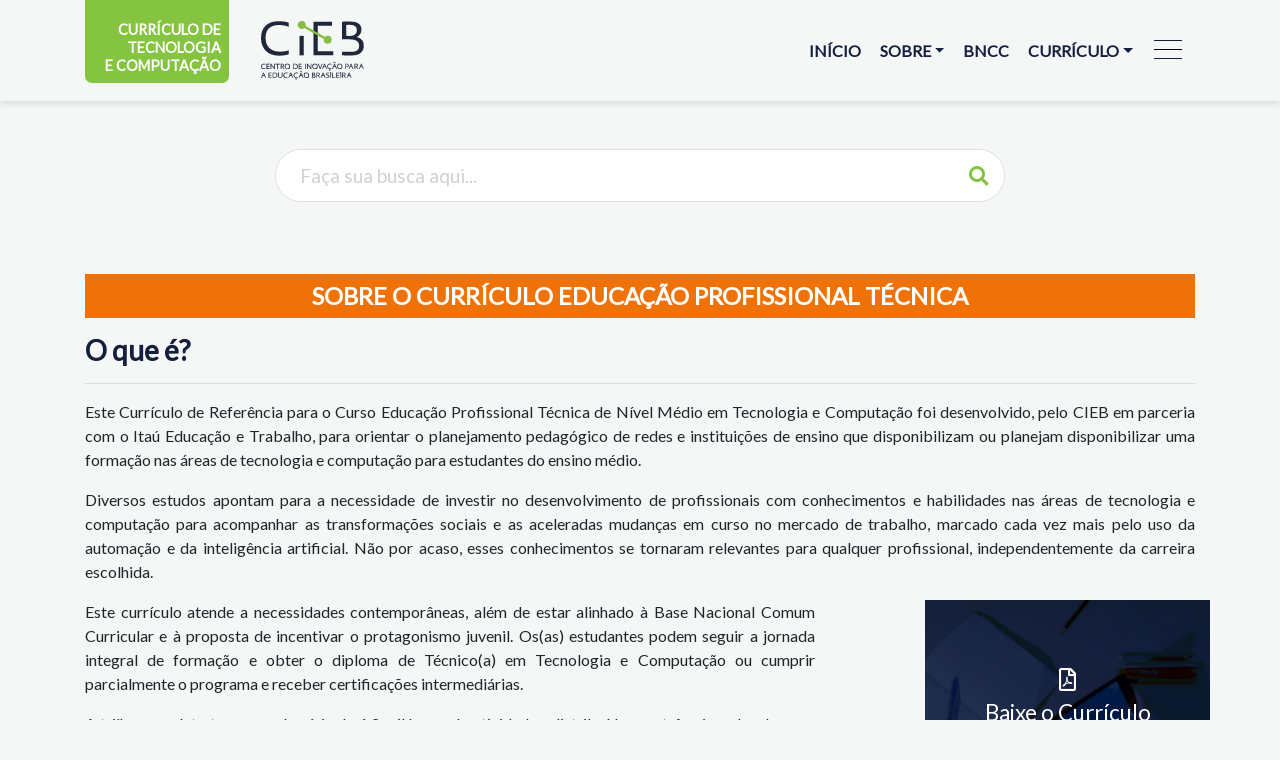

--- FILE ---
content_type: text/html; charset=utf-8
request_url: https://curriculo.cieb.net.br/sobre/profissional/tecnologia-e-computacao
body_size: 60925
content:
<!DOCTYPE html>
<html lang="pt-BR">
  <head>
    <!-- Google Tag Manager -->
    <script>
      (function(w,d,s,l,i){w[l]=w[l]||[];w[l].push({'gtm.start':
      new Date().getTime(),event:'gtm.js'});var f=d.getElementsByTagName(s)[0],
      j=d.createElement(s),dl=l!='dataLayer'?'&l='+l:'';j.async=true;j.src='https://www.googletagmanager.com/gtm.js?id='+i+dl;f.parentNode.insertBefore(j,f);
      })(window,document,'script','dataLayer','GTM-WS93GCZ');
    </script>
    <!-- End Google Tag Manager -->

    <!-- Google tag (gtag.js) -->
    <script async src="https://www.googletagmanager.com/gtag/js?id=G-JVYKGBC7X5"></script>
    <script>
        window.dataLayer = window.dataLayer || [];
        function gtag(){dataLayer.push(arguments);}
        gtag('js', new Date());

        gtag('config', 'G-JVYKGBC7X5');
    </script>
    
    <meta charset="UTF-8" />
    <meta
      name="viewport"
      content="width=device-width, user-scalable=no, initial-scale=1.0, maximum-scale=1.0, minimum-scale=1.0"
    />
    <meta http-equiv="X-UA-Compatible" content="ie=edge" />
    <meta
      property="og:title"
      content="Currículo de Referência em Tecnologia e Computação"
    />
    <meta
      property="og:site_name"
      content="Currículo de Referência em Tecnologia e Computação"
    />
    <meta property="og:url" content="http://curriculo.cieb.net.br" />
    <meta
      property="og:description"
      content="Criada pelo CIEB, ferramenta on-line, com acesso gratuito, oferece sugestões de conteúdos curriculares alinhados à BNCC, ano a ano, da Educação Infantil ao Ensino Fundamental."
    />
    <meta
      property="og:image"
      content="http://curriculo.cieb.net.br/assets/imgs/curriculo.png"
    />
    <meta property="og:image:type" content="image/jpeg" />
    <meta property="og:image:width" content="800" />
    <meta property="og:image:height" content="800" />
    <meta property="og:type" content="website" />
    <link
      rel="stylesheet"
      href="https://stackpath.bootstrapcdn.com/bootstrap/4.1.3/css/bootstrap.min.css"
      integrity="sha384-MCw98/SFnGE8fJT3GXwEOngsV7Zt27NXFoaoApmYm81iuXoPkFOJwJ8ERdknLPMO"
      crossorigin="anonymous"
    />
    <link rel="stylesheet" href="/assets/css/main.css" />
    <link
      rel="stylesheet"
      href="https://use.fontawesome.com/releases/v5.3.1/css/all.css"
      integrity="sha384-mzrmE5qonljUremFsqc01SB46JvROS7bZs3IO2EmfFsd15uHvIt+Y8vEf7N7fWAU"
      crossorigin="anonymous"
    />
    <link rel="icon" href="/favicon.ico" type="image/x-icon" />
    <link
      href="https://cdn.jsdelivr.net/npm/@cieb/enjoyhint@5.0.1/enjoyhint.css"
      rel="stylesheet"
    />
    <title>Currículo de Referência em Tecnologia e Computação</title>
    <script src="https://cdn.jsdelivr.net/npm/js-cookie@rc/dist/js.cookie.min.js"></script>
    <script
      src="https://code.jquery.com/jquery-3.5.1.min.js"
      integrity="sha256-9/aliU8dGd2tb6OSsuzixeV4y/faTqgFtohetphbbj0="
      crossorigin="anonymous"
    ></script>
    <script src="https://cdnjs.cloudflare.com/ajax/libs/kineticjs/5.2.0/kinetic.js"></script>
    <script src="https://cdnjs.cloudflare.com/ajax/libs/jquery-scrollTo/2.1.2/jquery.scrollTo.min.js"></script>
    <script
      type="text/javascript"
      src="/assets/js/jquery.touchSwipe.min.js"
    ></script>
    <script type="text/javascript" src="/assets/js/jquery.cookie.js"></script>
    <script src="https://cdn.jsdelivr.net/npm/@cieb/enjoyhint@5.0.1/enjoyhint.js"></script>
    <link rel="stylesheet" href="https://cieb.net.br/api/mailing/style.css" />
    <script src="https://api-emails.cieb.net.br/javascripts/pdfs.js"></script>
    <script
      src="https://www.google.com/recaptcha/api.js?hl=pt"
      async
      defer
    ></script>
    <link
      rel="stylesheet"
      href="https://cdn.jsdelivr.net/gh/orestbida/cookieconsent@v2.8.6/dist/cookieconsent.css"
      media="print"
      onload="this.media='all'"
    />
  </head>

  <body>
    <!-- Google Tag Manager (noscript) -->
    <noscript>
      <iframe src="https://www.googletagmanager.com/ns.html?id=GTM-WS93GCZ" height="0" width="0" style="display:none;visibility:hidden"></iframe>
    </noscript>
    <!-- End Google Tag Manager (noscript) -->
    <script
      defer
      src="https://cdn.jsdelivr.net/gh/orestbida/cookieconsent@v2.8.6/dist/cookieconsent.js"
    ></script>
    <script>
      window.addEventListener("load", function () {
        // obtain plugin
        var cc = initCookieConsent();

        // run plugin with your configuration
        cc.run({
          current_lang: "pt",
          autoclear_cookies: true,
          page_scripts: true,
          remove_cookie_tables: false,

          gui_options: {
            consent_modal: {
              layout: "cloud", // box/cloud/bar
              position: "bottom center", // bottom/middle/top + left/right/center
              transition: "slide", // zoom/slide
              swap_buttons: false, // enable to invert buttons
            },
            settings_modal: {
              layout: "box", // box/bar
              // position: 'left',           // left/right
              transition: "slide", // zoom/slide
            },
          },

          languages: {
            pt: {
              consent_modal: {
                title: "",
                description:
                  "Nós usamos cookies em nosso site. Os cookies são utilizados para disponibilizar as funcionalidades e o uso do nosso site, além de contribuir para nossas análises e melhorar a usabilidade. Ao aceitar e continuar a usar este site, você concorda com o uso dos cookies.",
                primary_btn: {
                  text: "Prosseguir",
                  role: "accept_all", // 'accept_selected' or 'accept_all'
                },
                // secondary_btn: {
                //   text: "Reject all",
                //   role: "accept_necessary", // 'settings' or 'accept_necessary'
                // },
              },
              settings_modal: {
                title: "Cookie preferences",
                save_settings_btn: "Save settings",
                accept_all_btn: "Accept all",
                reject_all_btn: "Reject all",
                close_btn_label: "Close",
                cookie_table_headers: [
                  { col1: "Name" },
                  { col2: "Domain" },
                  { col3: "Expiration" },
                  { col4: "Description" },
                ],
                blocks: [
                  {
                    title: "Cookie usage 📢",
                    description:
                      'I use cookies to ensure the basic functionalities of the website and to enhance your online experience. You can choose for each category to opt-in/out whenever you want. For more details relative to cookies and other sensitive data, please read the full <a href="#" class="cc-link">privacy policy</a>.',
                  },
                  {
                    title: "Strictly necessary cookies",
                    description:
                      "These cookies are essential for the proper functioning of my website. Without these cookies, the website would not work properly",
                    toggle: {
                      value: "necessary",
                      enabled: true,
                      readonly: true, // cookie categories with readonly=true are all treated as "necessary cookies"
                    },
                  },
                  {
                    title: "Performance and Analytics cookies",
                    description:
                      "These cookies allow the website to remember the choices you have made in the past",
                    toggle: {
                      value: "analytics", // your cookie category
                      enabled: false,
                      readonly: false,
                    },
                    cookie_table: [
                      // list of all expected cookies
                      {
                        col1: "^_ga", // match all cookies starting with "_ga"
                        col2: "google.com",
                        col3: "2 years",
                        col4: "description ...",
                        is_regex: true,
                      },
                      {
                        col1: "_gid",
                        col2: "google.com",
                        col3: "1 day",
                        col4: "description ...",
                      },
                    ],
                  },
                  {
                    title: "Advertisement and Targeting cookies",
                    description:
                      "These cookies collect information about how you use the website, which pages you visited and which links you clicked on. All of the data is anonymized and cannot be used to identify you",
                    toggle: {
                      value: "targeting",
                      enabled: false,
                      readonly: false,
                    },
                  },
                  {
                    title: "More information",
                    description:
                      'For any queries in relation to our policy on cookies and your choices, please <a class="cc-link" href="#yourcontactpage">contact us</a>.',
                  },
                ],
              },
            },
          },
        });
      });
    </script>

    
    <header class="sticky-top menu">
      <div class="collapse menu-collapse" id="menuCollapse">
        <div class="container">
          <div
            class="p-3 p-md-5 row align-items-center text-center text-uppercase"
          >
            <div class="my-2 my-md-0 d-block d-md-none col-12">
              <a href="/">Início</a>
            </div>
            <div class="my-2 my-md-0 d-block d-md-none col-12 btn-group">
              <a
                class="dropdown-toggle"
                href="#"
                role="button"
                id="dropdownMenuLinkSobreMobile"
                data-toggle="dropdown"
                aria-haspopup="true"
                aria-expanded="false"
                >Sobre</a
              >
              <div
                class="mt-4 dropdown-menu dropdown-menu-center azul"
                id="drop-sobre-mobile"
                aria-labelledby="dropdownMenuLinkSobreMobile"
              >
                <a
                  class="dropdown-item col-12 mt-3 mb-3"
                  href="/sobre"
                  >Currículo Educação Básica</a
                >
                <a
                  class="dropdown-item col-12 mt-3 mb-3"
                  href="/sobre/profissional/tecnologia-e-computacao"
                  >Prof. Téc. Tecnologia e Computação</a
                >
                <!-- <a class="dropdown-item col-12 mt-3 mb-3" href="/sobre/profissional/ciencia-de-dados">Prof. Téc. Ciência de Dados</a> -->
              </div>
            </div>
            <div class="my-2 my-md-0 d-block d-md-none col-12">
              <a href="/bncc">BNCC</a>
            </div>
            <div class="my-2 my-md-0 d-block d-md-none col-12 btn-group">
              <a
                class="dropdown-toggle"
                href="#"
                role="button"
                id="dropdownMenuLinkCurriculoMobile"
                data-toggle="dropdown"
                aria-haspopup="true"
                aria-expanded="false"
                >Currículo</a
              >
              <div
                class="mt-4 dropdown-menu dropdown-menu-center azul"
                id="drop-curriculo-mobile"
                aria-labelledby="dropdownMenuLinkCurriculoMobile"
              >
                <a
                  class="dropdown-item col-12 mt-3 mb-3"
                  href="/curriculo"
                  >Educação Básica</a
                >
                <a
                  class="dropdown-item col-12 mt-3 mb-3"
                  href="/curriculo/profissional/tecnologia-e-computacao"
                  >Prof. Téc. Tecnologia e Computação</a
                >
                <a
                  class="dropdown-item col-12 mt-3 mb-3"
                  href="/curriculo/profissional/ciencia-de-dados"
                  >Prof. Téc. Ciência de Dados</a
                >
              </div>
            </div>
            <div class="my-2 my-md-0 col-12 col-md-3">
              <a href="/faq">FAQ</a>
            </div>
            <div class="my-2 my-md-0 col-12 col-md-3">
              <a href="/contato">Contato</a>
            </div>
            <div
              class="my-2 my-md-0 col-12 col-md-3 d-flex justify-content-center"
            >
              <a
                class="mx-2 d-flex align-items-center justify-content-center social"
                href="https://www.facebook.com/cieb.net/"
                target="_blank"
              >
                <i class="fab fa-facebook-f"></i>
              </a>
            </div>
            <div
              class="my-2 my-md-0 col-12 col-md-3 d-flex justify-content-center"
            >
              <a
                class="d-flex align-items-center justify-content-center social"
                href="https://twitter.com/cieb_net"
                target="_blank"
              >
                <i class="fab fa-twitter"></i>
              </a>
            </div>
          </div>
        </div>
      </div>
      <div class="navbar pt-3 pb-0 pb-md-3">
        <div
          class="container d-block d-md-flex justify-content-around position-relative"
        >
          <span
            class="p-2 titulo-projeto d-block d-md-flex align-items-end justify-content-end tutorial-step-0"
          >
            <a href="/">
              <span
                >Currículo de<br class="d-none d-md-block" />
                Tecnologia<br class="d-none d-md-block" />
                e Computação</span
              >
            </a>
          </span>
          <a
            href="http://www.cieb.net.br/"
            class="navbar-brand"
            target="_blank"
          >
            <img
              class="cieb-logo"
              src="/assets/imgs/cieb-logo.svg"
              alt="Imagem com a logo do CIEB"
            />
          </a>
          <nav
            class="d-none d-md-block ml-auto text-uppercase nav justify-content-end itens-externos"
          >
            <div class="btn-group"><a class="p-2" href="/">Início</a></div>
            <div class="btn-group">
              <a
                class="p-2 dropdown-toggle"
                href="#"
                role="button"
                id="dropdownMenuLinkSobre"
                data-toggle="dropdown"
                aria-haspopup="true"
                aria-expanded="false"
                >Sobre</a
              >
              <div
                class="dropdown-menu dropdown-menu-right text-right"
                id="drop-sobre"
                aria-labelledby="dropdownMenuLinkSobre"
              >
                <a class="dropdown-item" href="/sobre"
                  >Currículo Educação Básica</a
                >
                <a
                  class="dropdown-item"
                  href="/sobre/profissional/tecnologia-e-computacao"
                  >Currículo Ed. Prof. Téc. Tecnologia e Computação</a
                >
                <!-- <a class="dropdown-item" href="/sobre/profissional/ciencia-de-dados">Currículo Ed. Prof. Téc. Ciência de Dados</a> -->
              </div>
            </div>
            <div class="btn-group">
              <a class="p-2" href="/bncc">BNCC</a>
            </div>
            <div class="btn-group">
              <a
                class="p-2 dropdown-toggle"
                href="#"
                role="button"
                id="dropdownMenuLinkCurriculo"
                data-toggle="dropdown"
                aria-haspopup="true"
                aria-expanded="false"
                >Currículo</a
              >
              <div
                class="dropdown-menu dropdown-menu-right text-right"
                id="drop-curriculo"
                aria-labelledby="dropdownMenuLinkCurriculo"
              >
                <a class="dropdown-item" href="/curriculo"
                  >Educação Básica</a
                >
                <a
                  class="dropdown-item"
                  href="/curriculo/profissional/tecnologia-e-computacao"
                  >Ed. Prof. Téc. Tecnologia e Computação</a
                >
                <a
                  class="dropdown-item"
                  href="/curriculo/profissional/ciencia-de-dados"
                  >Ed. Prof. Téc. Ciência de Dados</a
                >
              </div>
            </div>
          </nav>
          <button
            class="navbar-toggler"
            type="button"
            data-toggle="collapse"
            data-target="#menuCollapse"
            aria-controls="menuCollapse"
            aria-expanded="false"
            aria-label="Toggle navigation"
          >
            <div class="nav-switch"><span></span></div>
          </button>
        </div>
      </div>
    </header>
    <main role="main">
      <div
        class="modal fade"
        id="modalRegistroUsuario"
        tabindex="-1"
        role="dialog"
        aria-hidden="true"
      >
        <div
          class="modal-dialog modal-dialog-centered modal-lg"
          role="document"
        >
          <div class="modal-content">
            <form>
              <div class="modal-body">
                <p class="text-center font-weight-bold">
                  Após responder estes 4 campos, o currículo será imediatamente
                  disponibilizado <span id="titulo"></span>. Obrigado(a)!
                </p>
                <input
                  id="origin"
                  type="hidden"
                  name="origin"
                  value="javascript(window.location.href);"
                />
                <div class="form-row mb-3">
                  <div class="col-12 col-md-6">
                    <label for="formNome">Nome*</label>
                    <input
                      type="text"
                      class="form-control"
                      id="formNome"
                      placeholder="Nome"
                      name="nome"
                      required
                    />
                  </div>
                  <div class="col-12 col-md-6">
                    <label for="formEmail">E-mail*</label>
                    <input
                      type="email"
                      class="form-control"
                      id="formEmail"
                      placeholder="E-mail"
                      name="email"
                      required
                    />
                  </div>
                </div>
                <div class="form-group">
                  <label for="formAtuacao">Área de atuação*</label>
                  <select
                    class="form-control"
                    id="formAtuacao"
                    name="atuacao"
                    required
                  >
                    <option value="">Selecione a Área</option>
                    <option>Secretaria de Educação</option>
                    <option>Escola pública</option>
                    <option>Escola privada</option>
                    <option>Instituição de Ensino Superior</option>
                    <option>Pesquisador (a)</option>
                    <option>Terceiro setor</option>
                    <option>Startup de educação (Edtech)</option>
                    <option>Outra</option>
                  </select>
                </div>
                <div class="form-group">
                  <label for="formEstado">Estado onde atua*</label>
                  <select
                    class="form-control"
                    id="formEstado"
                    name="estado"
                    required
                  >
                    <option value="">Selecione o Estado</option>
                    <option>Acre (AC)</option>
                    <option>Alagoas (AL)</option>
                    <option>Amapá (AP)</option>
                    <option>Amazonas (AM)</option>
                    <option>Bahia (BA)</option>
                    <option>Ceará (CE)</option>
                    <option>Distrito Federal (DF)</option>
                    <option>Espírito Santo (ES)</option>
                    <option>Goiás (GO)</option>
                    <option>Maranhão (MA)</option>
                    <option>Mato Grosso (MT)</option>
                    <option>Mato Grosso do Sul (MS)</option>
                    <option>Minas Gerais (MG)</option>
                    <option>Pará (PA)</option>
                    <option>Paraíba (PB)</option>
                    <option>Paraná (PR)</option>
                    <option>Pernambuco (PE)</option>
                    <option>Piauí (PI)</option>
                    <option>Rio de Janeiro (RJ)</option>
                    <option>Rio Grande do Norte (RN)</option>
                    <option>Rio Grande do Sul (RS)</option>
                    <option>Rondônia (RO)</option>
                    <option>Roraima (RR)</option>
                    <option>Santa Catarina (SC)</option>
                    <option>São Paulo (SP)</option>
                    <option>Sergipe (SE)</option>
                    <option>Tocantins (TO)</option>
                  </select>
                </div>
                <div class="row small">
                  <div
                    class="col-12 col-md-6 text-center text-md-left text-danger"
                  >
                    *Dados obrigatórios
                  </div>
                  <div class="col-12 col-md-6 text-center text-md-right">
                    Verifique o bloqueador de <em>pop-up</em> do seu navegador.
                  </div>
                </div>
              </div>
              <div class="modal-footer justify-content-between">
                <button
                  type="button"
                  class="btn btn-secondary"
                  data-dismiss="modal"
                >
                  Cancelar
                </button>
                <button
                  id="registrar"
                  type="button"
                  class="btn btn-primary"
                ></button>
              </div>
            </form>
          </div>
        </div>
      </div>
    </main>
  </body>
</html>


<div class="mt-3 mt-md-5 container busca reduzida">
    <div class="row">
        
        <div class="mb-4 mt-3 mt-md-0 col-12 col-md-8 order-2 order-md-1 offset-0 offset-md-2">
            <div class="input-group busca-principal">
                <input name="texto-busca" id="input-busca" type="text" class="pl-4 form-control" placeholder="Faça sua busca aqui..." aria-label="Faça sua busca aqui..." aria-describedby="busca-principal">
                <div class="input-group-append">
                    <button class="btn" type="button" id="busca-principal">
                        <i class="fas fa-search"></i>
                    </button>
                </div>
            </div>
            
        </div>
        
    </div>
</div>


<script>
$(document).ready(function() {
    $(window).keyup(function(event) {
        if ($("input[name='texto-busca']").is(":focus") && event.keyCode == 32 && $("input[name='texto-busca']").val().length <= 1) {
            $("input[name='texto-busca']").val("");
            return false;
        } else {
            if ($("input[name='texto-busca']").val() != "") {
                if (event.keyCode == 13) {
                    $('#busca-principal').click();
                }
            }
        }
    });


    $("#busca-principal").on("click", function() {
        if ($("input[name='texto-busca']").val() != "") {
            var data = $("input[name='texto-busca']").val().trim();
            window.location.href = "/buscar/" + data;
        }
    });

    $(".form-check-input").on("change", function() {
        if ($(this).attr("data-group") == "parent") {
            var parent = $(this);
            $(".form-check-input[data-type='" + parent.attr("data-type") + "'][data-group='parent']").each(function() {
                if (!parent.prop("checked")) {
                    $(".form-check-input[data-type='" + parent.attr("data-type") + "'][data-group='child']").prop("checked", false);
                } else {
                    $(".form-check-input[data-type='" + parent.attr("data-type") + "'][data-group='child']").prop("checked", true);
                }
            });
        }

        if ($(this).attr("data-group") == "child") {
            var numChecked = 0;
            $(".form-check-input[data-type='" + $(this).attr("data-type") + "'][data-group='child']").each(function() {
                if ($(this).prop("checked")) {
                    $(".form-check-input[data-type='" + $(this).attr("data-type") + "'][data-group='parent']").prop("checked", true);
                    numChecked += 1;
                }
            });
            if (numChecked == 0) {
                $(".form-check-input[data-type='" + $(this).attr("data-type") + "'][data-group='parent']").prop("checked", false);
            }
        }
    });
});
</script>
<div class="container conteudo-info prof">
    <div class="mt-0 mt-md-5 row">
        <div class="col-12 text-center">
            <h2 class="mb-3 bg-titulo bg-laranja">
                <span class="py-2 px-4 txt-branco">Sobre o Currículo Educação Profissional Técnica</span>
            </h2>
        </div>
    </div>
    <div class="row text-justify o-que-e">
        <div class="col-12">
            <h3>O que é?</h3>
            <hr />
            <p>
                Este Currículo de Referência para o Curso Educação Profissional Técnica de Nível Médio em Tecnologia e Computação foi desenvolvido, pelo CIEB em parceria com o Itaú Educação e Trabalho, para orientar o planejamento pedagógico de redes e instituições de ensino que disponibilizam ou planejam disponibilizar uma formação nas áreas de tecnologia e computação para estudantes do ensino médio.
            </p>
            <p>
                Diversos estudos apontam para a necessidade de investir no desenvolvimento de profissionais com conhecimentos e habilidades nas áreas de tecnologia e computação para acompanhar as transformações sociais e as aceleradas mudanças em curso no mercado de trabalho, marcado cada vez mais pelo uso da automação e da inteligência artificial. Não por acaso, esses conhecimentos se tornaram relevantes para qualquer profissional, independentemente da carreira escolhida.
            </p>
        </div>
        <div class="col-12 col-md-8 col-lg-8">
            <p>
                Este currículo atende a necessidades contemporâneas, além de estar alinhado à Base Nacional Comum Curricular e à proposta de incentivar o protagonismo juvenil. Os(as) estudantes podem seguir a jornada integral de formação e obter o diploma de Técnico(a) em Tecnologia e Computação ou cumprir parcialmente o programa e receber certificações intermediárias.
                <p>
                    A trilha completa tem carga horária de 1,2 mil horas de atividades, distribuídas em três eixos: hardware e manutenção de computadores; redes e segurança de computadores; e aplicativos computacionais e sistemas para internet.
                </p>
                <p>
                    Cada eixo abrange um conjunto de unidades curriculares e traz a descrição de competências que serão trabalhadas, indicadores de avaliação e algumas sugestões de práticas pedagógicas inovadoras. O Currículo também dedica seções inteiras aos Projetos Integradores (entendidos como unidades curriculares que mobilizam diferentes competências para a realização de desafios reais), ao perfil docente e à infraestrutura necessária para a realização das atividades propostas. Outro destaque são as referências internacionais, em que são apresentadas diferentes abordagens para o ensino técnico de nível médio.
                </p>
        </div>
        <div class="mb-3 py-3 col-12 offset-0 col-md-4 offset-md-0 col-lg-3 offset-lg-1 d-flex justify-content-center align-items-center flex-column text-center downalod-pdf">
            <p>
                <i class="far fa-file-pdf"></i>
                <br />
                Baixe o Currículo Educação
                <br />
                Profissional Técnica em PDF
            </p>
            <a class="text-uppercase btn" data-ref="Baixar PDF" data-page="sobre_prof" data-title="para você em PDF" href="https://curriculo.cieb.net.br/assets/docs/Curriculo_Tecnologia_ITAU.pdf">Clique aqui</a>
        </div>
        <div class="col-12">
            <p>
                A expectativa do CIEB é oferecer diretrizes e orientações aos gestores e gestoras educacionais e contribuir com a formação de técnicos e técnicos dotados de excelente base teórica e prática. São essas pessoas que vão nos ajudar, enquanto país, a encontrar respostas para os desafios do século 21.
            </p>
            <p>
                Acesse o Guia de Implementação do Currículo e entenda passo a passo como adotar as diretrizes e orientações na prática.
            </p>
            <p>
                <a href="">
                    Guia de Implementação do Currículo
                </a>
            </p>
        </div>
    </div>
    <div class="mt-5 row text-justify objetivos">
        <div class="col-12">
            <h3>Objetivos</h3>
            <hr />
        </div>
        <div class="p-3 col-12 col-md-4">
            <div class="p-3 objetivo">
                <span class="destaque">Oferecer às redes de ensino e escolas</span> apoio na implementação do Novo Ensino Médio no que se refere ao itinerário de formação técnica e profissional.
            </div>
        </div>
        <div class="p-3 col-12 col-md-4">
            <div class="p-3 objetivo">
                <span class="destaque">Contribuir com formação de cidadãos e cidadãs</span> com visão sustentável sobre as dimensões econômica, ambiental e social do trabalho com as tecnologias, especialmente, a computação.
            </div>
        </div>
        <div class="p-3 col-12 col-md-4">
            <div class="p-3 objetivo">
                <span class="destaque">Incentivar o desenvolvimento nos(nas) estudantes</span> de habilidades de empreendedorismo, cooperativismo, compreendendo a gestão da inovação, a iniciação científica, a gestão de pessoas, dentre outros fundamentos essenciais.
            </div>
        </div>
        <div class="p-3 col-12 col-md-4">
            <div class="p-3 objetivo">
                <span class="destaque">Motivar professores e professoras</span> com sugestões de práticas pedagógicas inovadoras mediadas por tecnologia.
            </div>
        </div>
        <div class="p-3 col-12 col-md-4">
            <div class="p-3 objetivo">
                <span class="destaque">Oferecer orientações ao corpo docente</span> sobre como aplicar conceitos das áreas de tecnologia e computação em sala de aula por meio de experiências de aprendizagem ativa.
            </div>
        </div>
    </div>
    <div class="mt-5 row text-justify">
        <div class="col-12">
            <h3>Projeto Integrador</h3>
            <hr />
            <p>Cada eixo do currículo possui suas unidades curriculares, sendo uma delas chamada Projeto Integrador. Esta articula todas as unidades curriculares e suas respectivas competências em cada eixo, possibilitando ao(à) estudante uma vivência prática-profissional por meio de experiências nas quais são aplicadas seus conhecimentos em situações reais.</p>
        </div>
        <div class="col-12 mt-4 d-lg-flex">
            
            <div class="col-12 mt-5 mt-lg-0 col-lg-4">
                
                <label class="setinha-wrapper d-none d-sm-block">
                    <div class="setinha set-1"></div>
                </label>
                
                <div class="p-1 h-100 eixo-box-wrapper eixo-box-wrapper-1">
                    <div class="h-100 d-flex flex-column justify-content-around eixo-box eixo-1">
                        <div class="px-3 py-2 text-center text-bold text-uppercase eixo-box-title">
                            eixo:
                            Hardware e manutenção de computadores
                        </div>
                        
                        
                        <div class="px-3 py-2 text-bold">UC
                            01:
                            Arquiteturas e Organização de Computadores
                        </div>
                        
                        
                        <div class="px-3 py-2 text-bold">UC
                            02:
                            Sistemas operacionais
                        </div>
                        
                        
                        <div class="px-3 py-2 text-bold">UC
                            03:
                            Manutenção de computadores
                        </div>
                        
                        
                        <div class="px-3 py-2 pi-box-bottom pi-box text-bold">UC
                            04:
                            Projeto Integrador
                        </div>
                        
                    </div>
                </div>
            </div>
            
            <div class="col-12 mt-5 mt-lg-0 col-lg-4">
                
                <label class="setinha-wrapper d-none d-sm-block">
                    <div class="setinha set-2"></div>
                </label>
                
                <div class="p-1 h-100 eixo-box-wrapper eixo-box-wrapper-2">
                    <div class="h-100 d-flex flex-column justify-content-around eixo-box eixo-2">
                        <div class="px-3 py-2 text-center text-bold text-uppercase eixo-box-title">
                            eixo:
                            Redes e Segurança de computadores
                        </div>
                        
                        
                        <div class="px-3 py-2 text-bold">UC
                            05:
                            Redes de Computadores
                        </div>
                        
                        
                        <div class="px-3 py-2 text-bold">UC
                            06:
                            Planejamento e Instalação de redes de computadores
                        </div>
                        
                        
                        <div class="px-3 py-2 text-bold">UC
                            07:
                            Sistemas operacionais de redes
                        </div>
                        
                        
                        <div class="px-3 py-2 text-bold">UC
                            08:
                            Segurança de dados e de redes
                        </div>
                        
                        
                        <div class="px-3 py-2 pi-box-top pi-box text-bold">UC
                            09:
                            Projeto Integrador
                        </div>
                        
                    </div>
                </div>
            </div>
            
            <div class="col-12 mt-5 mt-lg-0 col-lg-4">
                
                <div class="p-1 h-100 eixo-box-wrapper eixo-box-wrapper-3">
                    <div class="h-100 d-flex flex-column justify-content-around eixo-box eixo-3">
                        <div class="px-3 py-2 text-center text-bold text-uppercase eixo-box-title">
                            eixo:
                            Aplicativos computacionais e sistemas para internet
                        </div>
                        
                        
                        <div class="px-3 py-2 text-bold">UC
                            10:
                            Desenvolvimento de Software
                        </div>
                        
                        
                        <div class="px-3 py-2 text-bold">UC
                            11:
                            Desenvolvimento de sistemas para desktop
                        </div>
                        
                        
                        <div class="px-3 py-2 text-bold">UC
                            12:
                            Desenvolvimento de sistemas para internet
                        </div>
                        
                        
                        <div class="px-3 py-2 text-bold">UC
                            13:
                            Desenvolvimento de sistemas para dispositivos móveis
                        </div>
                        
                        
                        <div class="px-3 py-2 text-bold">UC
                            14:
                            Metodologias e Processos de Desenvolvimento de Software
                        </div>
                        
                        
                        <div class="px-3 py-2 text-bold">UC
                            15:
                            Design para Web
                        </div>
                        
                        
                        <div class="px-3 py-2 text-bold">UC
                            16:
                            Armazenamento e Visualização de Dados
                        </div>
                        
                        
                        <div class="px-3 py-2 pi-box-bottom pi-box text-bold">UC
                            17:
                            Projeto Integrador
                        </div>
                        
                    </div>
                </div>
            </div>
            
        </div>
    </div>
    <div class="mt-5 row text-justify estrutura">
        <div class="col-12">
            <h3>Estrutura</h3>
        </div>
        <div class="col-12">
            <div class="row">
                <div class="pr-0 col-1">
                    <span class="d-flex align-items-center justify-content-end circulo"></span>
                </div>
                <div class="px-0 col-1 seta-wrapper">
                    <span class="d-flex align-items-center justify-content-start seta"></span>
                </div>
                <div class="py-3 pl-0 col-10 d-flex align-items-center">
                    <span class="p-3 text-left w-100 titulo">
                        Eixos
                    </span>
                </div>
            </div>
            <div class="row">
                <div class="pr-0 col-1">
                    <span class="d-flex align-items-center justify-content-end circulo-line"></span>
                </div>
                <div class="pr-0 col-1">
                    <span class="d-flex align-items-center justify-content-end circulo"></span>
                </div>
                <div class="px-0 col-1 seta-wrapper">
                    <span class="d-flex align-items-center justify-content-start seta"></span>
                </div>
                <div class="py-3 pl-0 col-9 d-flex align-items-center">
                    <span class="p-3 text-left w-100 titulo">
                        Unidades Curriculares
                    </span>
                </div>
            </div>
            <div class="row">
                <div class="pr-0 col-1">
                    <span class="d-flex align-items-center justify-content-end circulo-line"></span>
                </div>
                <div class="pr-0 col-1">
                    <span class="d-flex align-items-center justify-content-end circulo-line"></span>
                </div>
                <div class="pr-0 col-1">
                    <span class="d-flex align-items-center justify-content-end circulo"></span>
                </div>
                <div class="px-0 col-1 seta-wrapper">
                    <span class="d-flex align-items-center justify-content-start seta"></span>
                </div>
                <div class="py-3 pl-0 col-8 d-flex align-items-center">
                    <span class="p-3 text-left w-100 titulo">
                        Competências
                    </span>
                </div>
            </div>
            <div class="row">
                <div class="pr-0 col-1">
                    <span class="d-flex align-items-center justify-content-end circulo-line"></span>
                </div>
                <div class="pr-0 col-1">
                    <span class="d-flex align-items-center justify-content-end circulo-line"></span>
                </div>
                <div class="pr-0 col-1">
                    <span class="d-flex align-items-center justify-content-end circulo-line"></span>
                </div>
                <div class="pr-0 col-1">
                    <span class="d-flex align-items-center justify-content-end circulo"></span>
                </div>
                <div class="px-0 col-1 seta-wrapper">
                    <span class="d-flex align-items-center justify-content-start seta"></span>
                </div>
                <div class="py-3 pl-0 col-7 d-flex align-items-center">
                    <span class="p-3 text-left w-100 titulo">
                        Conhecimentos
                    </span>
                </div>
            </div>
            <div class="row">
                <div class="pr-0 col-1">
                    <span class="d-flex align-items-center justify-content-end circulo-line"></span>
                </div>
                <div class="pr-0 col-1">
                    <span class="d-flex align-items-center justify-content-end circulo-line"></span>
                </div>
                <div class="pr-0 col-1">
                    <span class="d-flex align-items-center justify-content-end circulo-line"></span>
                </div>
                <div class="pr-0 col-1">
                    <span class="d-flex align-items-center justify-content-end circulo"></span>
                </div>
                <div class="px-0 col-1 seta-wrapper">
                    <span class="d-flex align-items-center justify-content-start seta"></span>
                </div>
                <div class="py-3 pl-0 col-7 d-flex align-items-center">
                    <span class="p-3 text-left w-100 titulo">
                        Habilidades
                    </span>
                </div>
            </div>
            <div class="row">
                <div class="pr-0 col-1">
                    <span class="d-flex align-items-center justify-content-end circulo-line"></span>
                </div>
                <div class="pr-0 col-1">
                    <span class="d-flex align-items-center justify-content-end circulo-line"></span>
                </div>
                <div class="pr-0 col-1">
                    <span class="d-flex align-items-center justify-content-end circulo-line"></span>
                </div>
                <div class="pr-0 col-1">
                    <span class="d-flex align-items-center justify-content-end circulo"></span>
                </div>
                <div class="px-0 col-1 seta-wrapper">
                    <span class="d-flex align-items-center justify-content-start seta"></span>
                </div>
                <div class="py-3 pl-0 col-7 d-flex align-items-center">
                    <span class="p-3 text-left w-100 titulo">
                        Atitudes
                    </span>
                </div>
            </div>
            <div class="row">
                <div class="pr-0 col-1">
                    <span class="d-flex align-items-center justify-content-end circulo-line"></span>
                </div>
                <div class="pr-0 col-1">
                    <span class="d-flex align-items-center justify-content-end circulo-line"></span>
                </div>
                <div class="pr-0 col-1">
                    <span class="d-flex align-items-center justify-content-end circulo"></span>
                </div>
                <div class="px-0 col-1 seta-wrapper">
                    <span class="d-flex align-items-center justify-content-start seta"></span>
                </div>
                <div class="py-3 pl-0 col-8 d-flex align-items-center">
                    <span class="p-3 text-left w-100 titulo">
                        Projeto Integrador
                    </span>
                </div>
                <div class="pr-0 col-1 d-none">
                    <span class="d-flex align-items-center justify-content-end linha"></span>
                </div>
            </div>
            <div class="row">
                <div class="pr-0 col-1">
                    <span class="d-flex align-items-center justify-content-end circulo-line"></span>
                </div>
                <div class="pr-0 col-1">
                    <span class="d-flex align-items-center justify-content-end circulo-line"></span>
                </div>
                <div class="pr-0 col-1">
                    <span class="d-flex align-items-center justify-content-end circulo"></span>
                </div>
                <div class="px-0 col-1 seta-wrapper">
                    <span class="d-flex align-items-center justify-content-start seta"></span>
                </div>
                <div class="py-3 pl-0 col-8 d-flex align-items-center">
                    <span class="p-3 text-left w-100 titulo">
                        Indicadores de Avaliação
                    </span>
                </div>
                <div class="pr-0 col-1 d-none">
                    <span class="d-flex align-items-center justify-content-end linha"></span>
                </div>
            </div>
            <div class="row">
                <div class="pr-0 col-1">
                    <span class="d-flex align-items-center justify-content-end circulo-line"></span>
                </div>
                <div class="pr-0 col-1">
                    <span class="d-flex align-items-center justify-content-end circulo-line"></span>
                </div>
                <div class="pr-0 col-1">
                    <span class="d-flex align-items-center justify-content-end circulo"></span>
                </div>
                <div class="px-0 col-1 seta-wrapper">
                    <span class="d-flex align-items-center justify-content-start seta"></span>
                </div>
                <div class="py-3 pl-0 col-8 d-flex align-items-center">
                    <span class="p-3 text-left w-100 titulo">
                        Perfil do egresso
                    </span>
                </div>
                <div class="pr-0 col-1 d-none">
                    <span class="d-flex align-items-center justify-content-end linha"></span>
                </div>
            </div>
            <div class="row">
                <div class="pr-0 col-1">
                    <span class="d-flex align-items-center justify-content-end circulo-line"></span>
                </div>
                <div class="pr-0 col-1">
                    <span class="d-flex align-items-center justify-content-end circulo-line"></span>
                </div>
                <div class="pr-0 col-1">
                    <span class="d-flex align-items-center justify-content-end circulo"></span>
                </div>
                <div class="px-0 col-1 seta-wrapper">
                    <span class="d-flex align-items-center justify-content-start seta"></span>
                </div>
                <div class="py-3 pl-0 col-8 d-flex align-items-center">
                    <span class="p-3 text-left w-100 titulo">
                        Infraestrutura
                    </span>
                </div>
                <div class="pr-0 col-1 d-none">
                    <span class="d-flex align-items-center justify-content-end linha"></span>
                </div>
            </div>
            <div class="row">
                <div class="pr-0 col-1">
                    <span class="d-flex align-items-center justify-content-end circulo-line"></span>
                </div>
                <div class="pr-0 col-1">
                    <span class="d-flex align-items-center justify-content-end circulo-line"></span>
                </div>
                <div class="pr-0 col-1">
                    <span class="d-flex align-items-center justify-content-end circulo"></span>
                </div>
                <div class="px-0 col-1 seta-wrapper">
                    <span class="d-flex align-items-center justify-content-start seta"></span>
                </div>
                <div class="py-3 pl-0 col-8 d-flex align-items-center">
                    <span class="p-3 text-left w-100 titulo">
                        Perfil docente
                    </span>
                </div>
                <div class="pr-0 col-1 d-none">
                    <span class="d-flex align-items-center justify-content-end linha"></span>
                </div>
            </div>
            <div class="row">
                <div class="pr-0 col-1">
                    <span class="d-flex align-items-center justify-content-end circulo-line"></span>
                </div>
                <div class="pr-0 col-1">
                    <span class="d-flex align-items-center justify-content-end circulo-line"></span>
                </div>
                <div class="pr-0 col-1">
                    <span class="d-flex align-items-center justify-content-end circulo"></span>
                </div>
                <div class="px-0 col-1 seta-wrapper">
                    <span class="d-flex align-items-center justify-content-start seta"></span>
                </div>
                <div class="py-3 pl-0 col-8 d-flex align-items-center">
                    <span class="p-3 text-left w-100 titulo">
                        Práticas Pedagógicas Inovadoras
                    </span>
                </div>
                <div class="pr-0 col-1 d-none">
                    <span class="d-flex align-items-center justify-content-end linha"></span>
                </div>
            </div>
        </div>
        <!--
        <div class="offset-0 col-12 offset-lg-1">
            <div class="px-3 mt-5 row text-center esquema">
                <div class="p-0 col-12"><span class="e-titulo e-eixo">Eixos</span></div>
                <div class="p-0 col-4"><span class="e-ecd">Hardware e manutenção de computadores</span></div>
                <div class="p-0 col-4"><span class="e-etd">Redes e Segurança de computadores</span></div>
                <div class="p-0 col-4"><span class="e-epc">Aplicativos computacionais e sistemas para internet</span></div>
                <div class="p-0 col-12"><span class="e-titulo e-conceito">Unidades Curriculares</span></div>
                <div class="p-0 col-4"><span class="e-ld">Arquiteturas e Organização de Computadores</span></div>
                <div class="p-0 col-4"><span class="e-rd">Redes de Computadores</span></div>
                <div class="p-0 col-4"><span class="e-ab">Desenvolvimento de Software</span></div>
                <div class="p-0 col-4"><span class="e-cd">Sistemas operacionais</span></div>
                <div class="p-0 col-4"><span class="e-hs">Planejamento e Instalação de redes de computadores</span></div>
                <div class="p-0 col-4"><span class="e-al">Desenvolvimento de sistemas para desktop</span></div>
                <div class="p-0 col-4"><span class="e-ts">Manutenção de computadores</span></div>
                <div class="p-0 col-4"><span class="e-cr">Sistemas operacionais de redes</span></div>
                <div class="p-0 col-4"><span class="e-de">Desenvolvimento de sistemas para internet</span></div>
                <div class="p-0 col-4"><span class="e-ts">Projeto Integrador</span></div>
                <div class="p-0 col-4"><span class="e-cr">Segurança de dados e de redes</span></div>
                <div class="p-0 col-4"><span class="e-rp">Desenvolvimento de sistemas para dispositivos móveis</span></div>
                <div class="p-0 col-4 offset-4"><span class="e-cr">Projeto Integrador</span></div>
                <div class="p-0 col-4"><span class="e-rp">Metodologias e Processos de Desenvolvimento de Software</span></div>
                <div class="p-0 col-4 offset-8"><span class="e-rp">Design para Web</span></div>
                <div class="p-0 col-4 offset-8"><span class="e-rp">Armazenamento e Visualização de Dados</span></div>
                <div class="p-0 col-4 offset-8"><span class="e-rp">Projeto Integrador</span></div>
                <div class="p-0 col-12"><span class="e-titulo e-habilidade">Competências</span></div>
                <div class="p-0 col-6 col-md-2"><span class="e-detalhes">Práticas</span></div>
                <div class="p-0 col-6 col-md-2"><span class="e-detalhes">Alinhamento com a BNCC</span></div>
                <div class="p-0 col-6 col-md-2"><span class="e-detalhes">Avaliação</span></div>
                <div class="p-0 col-6 col-md-2"><span class="e-detalhes">Materiais de Referência</span></div>
                <div class="p-0 col-6 col-md-2"><span class="e-detalhes">Nível de Maturidade Escola</span></div>
                <div class="p-0 col-6 col-md-2"><span class="e-detalhes">Nível de Maturidade Docente</span></div>
                <div class="p-0 col-6 col-md-2"><span class="e-detalhes">Projeto Integrador</span></div>
            </div>
        </div>
        -->
    </div>
</div>
</div>
</main>
<footer role="contentinfo" class="mt-5 py-4 rodape">
    <div class="container-fluid">
        <div class="row">
            <div class="container">
                <div class="row align-items-center text-center text-md-left">
                    <div class="offset-3 col-6 offset-md-0 col-md-2">
                        <a href="http://www.cieb.net.br/" target="_blank">
                            <img class="p-3 img-fluid" src="/assets/imgs/cieb-logo-escura.svg" alt="Imagem com a Logo do CIEB">
                        </a>
                        <div class="mt-3 d-block d-md-flex align-items-start">
                            <span class="icone mr-2"><i class="fas fa-map-marker-alt"></i></span>
                            <span class="endereco">Rua Laboriosa, 37
                                <br />CEP 05434-060
                                <br />São Paulo - SP
                        </span>
                        </div>
                        <div class="mt-3 d-block d-md-flex align-items-start">
                            <span class="icone mr-2"><i class="fas fa-phone"></i></span>
                            <span class="telefone">11 3031.7899</span>
                        </div>
                    </div>
                    <div class="offset-0 col-6 offset-md-1 col-md-7">
                        <ul class="m-0 list-unstyled text-uppercase menu-rodape">
                            <li><a href="/">Início</a></li>
                            <li class="text">Sobre o Curriculo:</li>
                            <li class="ml-3"><a href="/sobre">Educação Básica</a></li>
                            <li class="ml-3"><a href="/sobre/profissional/tecnologia-e-computacao">Educação Profissional Técnica Tecnologia e Computação</a></li>
                            <!-- <li class="ml-3"><a href="/sobre/profissional/ciencia-de-dados">Educação Profissional Técnica Ciência de Dados</a></li> -->
                            <li><a href="/bncc">BNCC</a></li>
                            <li>Acesso ao Currículo:</li>
                            <li class="ml-3"><a href="/curriculo">Educação Básica</a></li>
                            <li class="ml-3"><a href="/curriculo/profissional/tecnologia-e-computacao">Educação Profissional Técnica Tecnologia e Computação</a></li>
                            <li class="ml-3"><a href="/curriculo/profissional/ciencia-de-dados">Educação Profissional Técnica Ciência de Dados</a></li>
                        </ul>
                    </div>
                    <div class="mt-4 mt-md-0 mx-auto col-6 col-md-2 d-flex align-items-center justify-content-center flex-md-column">
                        <ul class="text-center list-unstyled text-uppercase menu-rodape">
                            <li><a href="/faq">FAQ</a></li>
                            <li><a href="/contato">Contato</a></li>
                        </ul>
                        <a class="mr-3 mr-md-0 mb-0 mb-md-3 d-flex align-items-center justify-content-center social" href="https://www.facebook.com/cieb.net/" target="_blank">
                            <i class="fab fa-facebook-f"></i>
                        </a>
                        <a class="d-flex align-items-center justify-content-center social" href="https://twitter.com/cieb_net" target="_blank">
                            <i class="fab fa-twitter"></i>
                        </a>
                    </div>
                    <div class="mt-3 mt-md-5 col-12 text-center">
                        <small>
                            CC BY-SA<br />
                            O conteúdo publicado no site do CIEB está licenciado com a Licença Creative Commons - <a href="https://creativecommons.org/licenses/by-sa/4.0/deed.pt_BR" target="_blank" class="font-weight-bold text-white">Atribuição-CompartilhaIgual 4.0 Internacional</a>, a menos que condições e/ou restrições adicionais específicas estejam claramente explícitas na página correspondente.
                        </small>
                    </div>
                </div>
            </div>
        </div>
    </div>
</footer>
<script>
$(document).ready(function() {
    wiwndowScrollTop();
    $("#modalEnvioContato").modal("show");

    $(".open-all-collapse").on("click", function() {
        $(".collapse:not(.navbar-collapse)").collapse("show");
    });

    $(".close-all-collapse").on("click", function() {
        $(".collapse:not(.navbar-collapse)").collapse("hide");
    });

    $(".collapse").on("show.bs.collapse", function() {
        $(this).siblings(".panel-heading").find("span.arrow>.fas").addClass("opened");
    });

    $(".collapse").on("hide.bs.collapse", function() {
        $(this).siblings(".panel-heading").find("span.arrow>.fas").removeClass("opened");
    });

    function wiwndowScrollTop() {
        if ($(window).scrollTop() > 0) {
            if ($(window).width() >= 768) {
                $(".menu").addClass("scrolling");
            }
        } else {
            $(".menu").removeClass("scrolling");
        }
    }

    $(window).scroll(function() {
        wiwndowScrollTop();
    });
});
</script>
<script src="https://cdnjs.cloudflare.com/ajax/libs/popper.js/1.14.3/umd/popper.min.js" integrity="sha384-ZMP7rVo3mIykV+2+9J3UJ46jBk0WLaUAdn689aCwoqbBJiSnjAK/l8WvCWPIPm49" crossorigin="anonymous"></script>
<script src="https://stackpath.bootstrapcdn.com/bootstrap/4.1.3/js/bootstrap.min.js" integrity="sha384-ChfqqxuZUCnJSK3+MXmPNIyE6ZbWh2IMqE241rYiqJxyMiZ6OW/JmZQ5stwEULTy" crossorigin="anonymous"></script>
<script type="text/javascript">
    jQuery(function() {
      jQuery('a[href$=".pdf"], a[href$=".doc"], a[href$=".docx"], a[href$=".xls"], a[href$=".xlsx"]').click(function(){
        var href = jQuery(this).attr('href');
        var datahref = jQuery(this).attr('data-href')
        if (datahref) {
            href = datahref
        }
        var cat = href.split(".");
        gtag('event', 'download', { event_category: cat.pop(), event_action: 'download', event_label: href});
      });
    });
  </script>
</body>

</html>


--- FILE ---
content_type: text/css; charset=UTF-8
request_url: https://curriculo.cieb.net.br/assets/css/main.css
body_size: 38997
content:
@import url("https://fonts.googleapis.com/css?family=Lato");

body {
  background-color: #f5f7f7;
  font-size: 16px;
  font-family: "Calibri", "Lato", sans-serif;
}

a.disable-click {
  pointer-events: none;
}

.banner a:hover {
  color: inherit !important;
  opacity: 0.85;
}

a:hover {
  text-decoration: none !important;
}

a:hover,
a.secondary-nav.active:hover {
  color: #e62270 !important;
  text-decoration: none !important;
}

a.secondary-nav:not(.active):hover {
  color: #85c440 !important;
  background-color: rgba(255, 255, 255, 0.15);
}

.align-items-center {
  align-items: center;
}

@media only screen and (min-width: 768px) and (max-width: 991px) {
  .botoes a {
    min-height: 128px !important;
  }
}

.nav-home-curriculos {
  background-color: rgba(0, 0, 0, 0.15);
}

.secondary-nav-wrapper {
  background-color: #ffffff;
  height: 100px;
}

.text-level {
  font-size: 16px;
  color: black;
}

.secondary-nav {
  align-items: center;
  text-transform: uppercase;
  font-weight: bold;
  font-size: 1.2em;
  color: #535e69;
  background-color: rgba(0, 0, 0, 0.2);
}

.secondary-nav.active {
  color: #f8f9fa;
  background-color: #85c440 !important;
}

.fix-row-margin {
  margin-left: 0px !important;
  margin-right: 0px !important;
}

.banner {
  background-position: center center;
  background-repeat: no-repeat;
  background-size: cover;
  height: 16rem;
}

.box-font {
  font-size: 14px;
}

.banner .letreiro {
  font-size: 2em;
  color: #ffffff;
  font-weight: bold;
  text-shadow: 1px 1px 3px rgba(0, 0, 0, 0.4);
  line-height: 1.2em;
}

.banner .letreiro a {
  color: #ffffff;
}

.banner a.credito {
  position: absolute;
  right: 0;
  border: 0;
  align-self: flex-end;
  font-size: 0.6em;
  color: #ffffff;
  text-shadow: 1px 1px 1px rgba(0, 0, 0, 0.3);
  opacity: 0.8;
  filter: alpha(80);
  padding-right: 0.5em;
  padding-bottom: 0.2rem;
}

.banner a.credito:hover,
.banner a.credito:focus {
  opacity: 1;
  filter: alpha(100);
  color: #ffffff !important;
}

.dropdown-menu a:active {
  background-color: #f8f9fa !important;
}

.form-control:focus {
  border-color: inherit;
  -webkit-box-shadow: none;
  box-shadow: none;
}

.form-control.error {
  border-color: red;
}

.bg-titulo {
  font-size: 1.5em;
}

.bg-titulo > span {
  color: #141e3d;
  font-weight: bold;
  text-transform: uppercase;
  display: inline-block;
}

.bg-verde > span {
  background-color: #85c440;
}

.bg-amarelo > span {
  background-color: #fddc2d;
}

.bg-laranja {
  background-color: #ee7208 !important;
}

.bg-roxo {
  background-color: #6e2383 !important;
}

.bg-dg-roxo {
  background-image: linear-gradient(to right, #6e2383, #e32f75) !important;
}

.bg-azul {
  background-color: #141e3d !important;
}

.txt-branco {
  color: #ffffff !important;
}

.txt-azul {
  color: #141e3d !important;
}

.curriculo-title h1 {
  font-size: 1.5em;
  color: #fff;
  text-align: center;
  padding-top: 0.5em;
  padding-bottom: 0.5em;
}

.text-small {
  font-size: 8pt;
}

.estrutura .label {
  background-color: #c8f19c;
  padding: 3px 9px;
}

.estrutura .item:first-child {
  border-right: 1px solid lightgray;
}

.estrutura .item:last-child > .description {
  border-top: 1px solid lightgray;
}

.estrutura .item .description {
  background-color: #f5f7f7;
}

.eixo-box-title {
  /* position: absolute;
    top: 0;
    margin-bottom: 2em; */
}

@media only screen and (min-width: 10px) and (max-width: 575px) {
  .eixo-box {
    /* min-height: 20em; */
    /* font-size: 12pt !important; */
  }
}

@media only screen and (min-width: 576px) and (max-width: 767px) {
  .eixo-box {
    /* height: 75em; */
  }
}

@media only screen and (min-width: 768px) and (max-width: 999px) {
  .eixo-box {
    /* height: 55em; */
  }
}

@media only screen and (min-width: 1000px) {
  .eixo-box {
    /* height: 45em; */
  }
}

.eixo-box {
  border: 5px solid #f5f7f7;
  border-radius: 25px;
  color: #ffffff;

  position: relative;
}

.eixo-box-wrapper {
  border-radius: 25px;
  border: 5px dashed;
}

.eixo-box .pi-box {
  position: absolute;
  background-color: #f5f7f7;
  z-index: 100;
  color: black;
  line-height: 1em;
  padding: 0 1rem !important;
  margin: 0 !important;
  left: 50%;
  transform: translate(-50%, 0);
  text-align: center;
  width: 80%;
}

.eixo-box .pi-box-bottom {
  bottom: -1.4rem;
}

.eixo-box .pi-box-top {
  top: -1.4rem;
}

.setinha-wrapper {
  position: absolute;
  top: 50%;
  left: calc(100% - 20px);
}

.setinha {
  height: 5px;
  width: 30px;
  margin: 0 auto;
  position: relative;
}

.setinha:before,
.setinha:after {
  content: "";
  position: absolute;
  height: 5px;
  width: 18px;
}

.setinha:before {
  right: -5px;
  bottom: -5px;
  transform: rotate(-45deg);
}

.setinha:after {
  right: -5px;
  top: -5px;
  transform: rotate(45deg);
}

.setinha.set-1,
.setinha.set-1:after,
.setinha.set-1:before {
  background: #522777;
}

.setinha.set-2,
.setinha.set-2:after,
.setinha.set-2:before {
  background: #de8d0a;
}

.eixo-box-wrapper-1:after {
  content: "";
  position: absolute;
  top: 0;
  border-left: 5px solid #522777;
  height: 50%;
  border-top-left-radius: 26px;
  left: 15px;
  width: calc(100% - 30px);
  border-right: 5px solid #522777;
  border-top-right-radius: 26px;
}

.toast__container {
  display: table-cell;
  vertical-align: middle;
}

.toast__cell {
  display: inline-block;
}

.add-margin {
  margin-top: 20px;
}

.toast__svg {
  fill: #fff;
}

.toast {
  text-align: left;
  padding: 18px 0;
  background-color: #fff;
  border-radius: 4px;
  max-width: 450px;
  top: 0px;
  position: relative;
  box-shadow: 1px 7px 14px -5px rgba(0, 0, 0, 0.2);
}

.toast:before {
  content: "";
  position: absolute;
  top: 0;
  left: 0;
  width: 4px;
  height: 100%;
  border-top-left-radius: 4px;
  border-bottom-left-radius: 4px;
}

.toast__icon {
  position: absolute;
  top: 50%;
  left: 20px;
  transform: translateY(-50%);
  padding: 7px;
  border-radius: 50%;
  display: inline-block;
  font-size: 18pt;
}

.toast__type {
  color: #3e3e3e;
  font-weight: 700;
  margin-top: 0;
  margin-bottom: 2px;
  font-size: 1.2em;
}

.toast__message {
  font-size: 1em;
  margin-top: 0;
  margin-bottom: 0;
  color: #878787;
}

.toast__content {
  padding-left: 70px;
  padding-right: 60px;
  cursor: pointer;
}

.toast__close {
  position: absolute;
  right: 22px;
  top: 50%;
  width: 14px;
  cursor: pointer;
  height: 14px;
  fill: #878787;
  transform: translateY(-50%);
}

.toast--yellow .toast__icon {
  color: #ee7208;
}

.toast--yellow:before {
  background-color: #ee7208;
}

.eixo-box-wrapper-1:before {
  content: "";
  position: absolute;
  top: 0%;
  border-top: 5px solid;
  width: calc(100% - 45px);
  border-color: #522777;
  border-top-left-radius: 14px;
  height: 100px;
  border-top-right-radius: 20px;
}

#leadgrabber {
  position: fixed;
  bottom: 50px;
  right: 50px;
  z-index: 1000;
  transition: all 0.4s ease-in-out;
}

#leadgrabber.lead-hide {
  right: -550px;
}

#modal-lead iframe {
  height: 100%;
  width: 100%;
}

#modal-lead .modal-content {
  width: 100%;
  height: 90vh;
}

.modal-dialog:not(.modal-lg) {
  max-width: 700px !important;
}

.modal.relacao-bncc .modal-dialog {
  width: 80% !important;
  max-width: 80% !important;
  font-size: 0.8em;
}

a.btn.bncc {
  background-color: #6e2383;
  border-radius: 0;
  color: #ffffff !important;
}

a.btn.bncc:hover {
  color: #ffffff !important;
  background-color: #e32f75;
}

.eixo-box-wrapper-1 {
  border-color: #522777;
}

.eixo-box-wrapper-2 {
  border-color: #de8d0a;
}

.eixo-box-wrapper-2:after {
  content: "";
  position: absolute;
  bottom: 0;
  border-left: 5px solid #de8d0a;
  height: 50%;
  border-bottom-left-radius: 26px;
  left: 15px;
  width: calc(100% - 30px);
  border-right: 5px solid #de8d0a;
  border-bottom-right-radius: 26px;
}

.eixo-box-wrapper-2:before {
  content: "";
  position: absolute;
  bottom: 0%;
  border-bottom: 5px solid;
  width: calc(100% - 45px);
  border-color: #de8d0a;
  border-bottom-left-radius: 14px;
  height: 100px;
  border-bottom-right-radius: 20px;
}

.eixo-box-wrapper-3 {
  border-color: #0f6e8c;
}

.eixo-box-wrapper-3:after {
  content: "";
  position: absolute;
  top: 0;
  border-left: 5px solid #0f6e8c;
  height: 50%;
  border-top-left-radius: 26px;
  left: 15px;
  width: calc(100% - 30px);
  border-right: 5px solid #0f6e8c;
  border-top-right-radius: 26px;
}

.eixo-box-wrapper-3:before {
  content: "";
  position: absolute;
  top: 0%;
  border-top: 5px solid;
  width: calc(100% - 45px);
  border-color: #0f6e8c;
  border-top-left-radius: 14px;
  height: 100px;
  border-top-right-radius: 20px;
}

.eixo-1 {
  background-color: #522777;
}

.eixo-2 {
  background-color: #de8d0a;
}

.eixo-3 {
  background-color: #0f6e8c;
}

.logo-itau img {
  height: 2.5rem;
  width: auto;
}

.prof.ciencia-de-dados .logo img {
  height: 3.5rem;
  width: auto;
}

.resultado .res-box {
  box-shadow: 0 2px 5px rgba(0, 0, 0, 0.1);
  background-color: #ffffff;
  position: relative;
}

.resultado .res-box:before {
  position: absolute;
  content: "";
  top: 0;
  right: 0;
  border-bottom: 1.75rem solid transparent;
  border-right: 1.75rem solid lightgray;
}

.resultado .res-box.habilidade:before {
  border-right-color: #85c440;
}

.resultado .res-box.competencia:before {
  border-right-color: #ee7208;
}

.resultado .res-box.competencia-em:before {
  border-right-color: yellow;
}

.resultado .unfiltered {
  display: none;
}

.resultado .res-box .cabecalho {
  font-size: 0.9em;
  font-weight: bold;
  text-transform: uppercase;
}

.resultado .res-box .palavra {
  font-size: 0.9em;
  background-color: #141e3d;
  color: #ffffff;
  padding: 0.1rem 0.3rem;
  margin-right: 0.1rem;
  white-space: nowrap;
  line-height: 1.7em;
  text-transform: capitalize;
}

.resultado .res-box .label {
  line-height: 1.1em;
}

.resultado .res-box a {
  color: #3f5ec1;
}

.resultado .identificacao {
  position: relative;
}

.resultado .identificacao:after {
  position: absolute;
  content: "";
  border-bottom: 1px dotted #727272;
  width: 100%;
  left: 0;
  top: calc(50% - 0.2rem);
  z-index: -1;
}

.resultado .identificacao h3 {
  background-color: #f5f7f7;
  font-size: 1.6em;
  text-transform: uppercase;
  font-weight: bold;
}

.prof .wrap-habilidade .sumary .label {
  color: #000000 !important;
}

.prof .conhecimentos {
  line-height: 2em;
}

.prof .infraestrutura[data-infra="true"] {
  margin-top: 3em;
}

.prof p.infraestrutura {
  margin-top: 0;
  margin-bottom: 0;
}

.prof .wrap-habilidade .box .pal {
  margin-right: 0.7em;
}

.prof .wrap-habilidade .box .label:first-child {
  color: black;
}

.prof.tecnologia-e-computacao .wrap-habilidade .box .label {
  color: #ee7208;
}

.prof.ciencia-de-dados .wrap-habilidade .box .label {
  color: #e32f75;
}

.prof .numbers .number a,
.prof .numbers .number .api {
  border: 2px solid #e0e0e0;
  color: #141d3c;
  border-radius: 50%;
  width: 3rem;
  height: 3rem;
  align-items: center;
  justify-content: center;
  font-size: 1.3rem;
  background-color: #ffffff;
}

.prof .numbers .number .api {
  left: calc(50% - 1.5rem);
}

.prof .numbers .number a span:first-child,
.prof .numbers .number .api p:first-child {
  font-size: 0.5em;
  position: absolute;
  top: 0.5em;
}

.prof .nav-num {
  position: absolute;
  top: 0.7em;
}

.prof li.number:not(:last-child):not(.no-black-line-l)::after {
  top: 1.5rem;
  z-index: -1;
  width: 50%;
  border-bottom: 1px solid #e0e0e0;
  position: absolute;
  content: "";
}

.prof li.number:not(:first-child):not(.no-black-line)::before {
  top: 1.5rem;
  z-index: -1;
  width: 50%;
  border-bottom: 1px solid #e0e0e0;
  position: absolute;
  content: "";
  left: 0;
}

.prof.tecnologia-e-computacao .carousel-inner i.fas {
  color: #ee7208;
}

.prof.ciencia-de-dados .carousel-inner i.fas {
  color: #e32f75;
}

.hide {
  display: none !important;
}

.prof .numbers .number a.active:hover {
  opacity: 0.7;
}

.prof .numbers .number a.e-1.active,
body .content .numbers .number a:hover,
body .content .numbers .number a:focus {
  border: 2px solid #e0e0e0 !important;
  color: #ffffff !important;
  background-color: #57307e !important;
}

.prof .numbers .number a.e-2.active,
body .content .numbers .number a:hover,
body .content .numbers .number a:focus {
  border: 2px solid #e0e0e0 !important;
  color: #ffffff !important;
  background-color: #d98c00 !important;
}

.prof .numbers .number a.e-3.active,
body .content .numbers .number a:hover,
body .content .numbers .number a:focus {
  border: 2px solid #e0e0e0 !important;
  color: #ffffff !important;
  background-color: #006f8a !important;
}

/******************/
/******************/
/******************/
/******************/
.prof .numbers .number a.e-7.active,
body .content .numbers .number a:hover,
body .content .numbers .number a:focus {
  border: 2px solid #e0e0e0 !important;
  color: #ffffff !important;
  background-color: #a5c720 !important;
}

.prof .numbers .number a.e-8.active,
body .content .numbers .number a:hover,
body .content .numbers .number a:focus {
  border: 2px solid #e0e0e0 !important;
  color: #ffffff !important;
  background-color: #f4970c !important;
}

.prof .numbers .number a.e-9.active,
body .content .numbers .number a:hover,
body .content .numbers .number a:focus {
  border: 2px solid #e0e0e0 !important;
  color: #ffffff !important;
  background-color: #3164ae !important;
}
/******************/
/******************/
/******************/

.prof .api.e-1 {
  border: 2px solid #e0e0e0 !important;
  color: #ffffff !important;
  background-color: #006f8a !important;
}

.prof .api.e-2 {
  border: 2px solid #e0e0e0 !important;
  color: #ffffff !important;
  background-color: #57307e !important;
}

.prof .api.e-3 {
  border: 2px solid #e0e0e0 !important;
  color: #ffffff !important;
  background-color: #006f8a !important;
}

.prof .api.e-7 {
  border: 2px solid #e0e0e0 !important;
  color: #ffffff !important;
  background-color: #a5c720 !important;
}

.prof .api.e-8 {
  border: 2px solid #e0e0e0 !important;
  color: #ffffff !important;
  background-color: #f4970c !important;
}

.prof .api.e-9 {
  border: 2px solid #e0e0e0 !important;
  color: #ffffff !important;
  background-color: #3164ae !important;
}

.prof .laranja {
  color: #ee7208 !important;
}

.prof .roxo {
  color: #6e2383 !important;
}

.azul {
  background-color: #141e3d !important;
}

.comp-eixo {
  font-size: 0.9em;
}

/*[data-eixo="CD"].grupo-ucs < .box.selecionado {
    background-color: #fc7d33;
}

[data-eixo="TD"].grupo-ucs < .box.selecionado {
    background-color: #fc7d33;
}*/

[data-eixo="PC"].grupo-ucs [data-type="uc-more"].selecionado {
  background-color: #a9c790 !important;
}

[data-eixo="TD"].grupo-ucs [data-type="uc-more"].selecionado {
  background-color: #68a693 !important;
}

[data-eixo="CD"].grupo-ucs [data-type="uc-more"].selecionado {
  background-color: #fb8947 !important;
}

[data-eixo="CD"] .comp-eixo .codigo {
  background-color: #fc7d33;
}

[data-eixo="TD"] .comp-eixo .codigo {
  background-color: #589d88;
}

[data-eixo="PC"] .comp-eixo .codigo {
  background-color: #a0c284;
}

[data-current-eixo="CD"].selecionado {
  background-color: #fb8947 !important;
}

[data-current-eixo="TD"].selecionado {
  background-color: #68a693 !important;
}

[data-current-eixo="PC"].selecionado {
  background-color: #a9c790 !important;
}

.wrap-habilidade [data-type="uc"].selecionado {
  color: #141e3d !important;
}

.comp-eixo .codigo {
  color: #141e3d;
  font-weight: bold;
}

.ch-title {
  width: 250px;
}

@media (min-width: 576px) {
  .prof div.number:not(.last-child)::after {
    z-index: 15;
    position: absolute;
    content: "";
    top: 35px;
    height: 100%;
    border-left: 1px solid #e0e0e0;
    display: inline-block;
    vertical-align: middle;
    left: 18.5%;
  }

  .prof div.number:not(.first-child)::before {
    z-index: 15;
    position: absolute;
    content: "";
    top: -75px;
    height: 100px;
    border-left: 1px solid #e0e0e0;
    left: 18.5%;
    margin-left: auto;
    margin-right: auto;
  }
}

.prof div.number.last-child a {
  overflow-y: hidden;
}

.prof div.number.pi a,
.prof div.number.pi .api,
p {
  position: relative;
  z-index: 100;
}

.prof .nav-menu-extra-info {
  color: #141e3d;
}

.prof .number {
  display: inline-block;
}

.modal-body {
  font-size: 1.1em;
}

.btn-primary {
  background-color: #85c440;
  border: 0;
}

.btn-primary:hover,
.btn-primary:focus {
  background-color: #e62270;
}

a.registrar-usuario {
  cursor: pointer;
}

.menu {
  box-shadow: 0 3px 7px rgba(0, 0, 0, 0.1);
  background-color: #f5f7f7;
  z-index: 1000;
}

.menu .navbar,
.menu .navbar .cieb-logo,
.menu .navbar .titulo-projeto {
  -webkit-transition: all 0.3s ease-in-out;
  -moz-transition: all 0.3s ease-in-out;
  -o-transition: all 0.3s ease-in-out;
  -ms-transition: all 0.3s ease-in-out;
  transition: all 0.3s ease-in-out;
}

.menu .menu-collapse {
  background-color: #141e3d;
  color: #ffffff;
}

.menu .navbar .cieb-logo {
  height: 3.7rem;
}

.menu .navbar .titulo-projeto {
  background-color: #85c440;
  color: #ffffff;
  font-size: 0.9em;
  font-weight: bold;
  text-transform: uppercase;
  text-align: right;
  margin-top: -1.1rem;
  border-bottom-left-radius: 7px;
  border-bottom-right-radius: 7px;
  line-height: 1.3em;
  margin-right: 2rem;
  height: 5.2rem;
  width: 9rem;
}

.menu .navbar .titulo-projeto a {
  color: inherit;
}

.menu .navbar .titulo-projeto a:hover,
.menu .navbar .titulo-projeto a:focus {
  color: #141e3d !important;
}

.menu .navbar .itens-externos a {
  font-weight: bold;
  color: #141e3d;
}

.menu .menu-collapse a {
  color: #ffffff;
  white-space: normal;
  font-size: 0.9em;
}

.menu .navbar .em-breve {
  position: absolute;
  right: 0;
}

.em-breve {
  font-size: 1.2em;
  background-color: #fddc2d;
}

.menu.scrolling .navbar {
  padding-top: 0 !important;
  padding-bottom: 0 !important;
}

.menu.scrolling .navbar .cieb-logo {
  height: 3rem;
}

.menu.scrolling .navbar .titulo-projeto {
  font-size: 0.8em;
  margin-top: 0rem;
  height: 3.7rem;
  line-height: 1.1em;
  border-bottom-left-radius: 0;
  border-bottom-right-radius: 0;
}

.menu .nav-switch {
  display: block;
  position: relative;
  width: 28px;
  height: 21px;
}

.menu .nav-switch span {
  position: absolute;
  margin: 0 auto;
  top: 9px;
  content: "";
  height: 1px;
  width: 28px;
  background: #000;
  display: block;
  border-radius: 1px;
  -webkit-transition: all 0.4s ease-in-out;
  -moz-transition: all 0.4s ease-in-out;
  -o-transition: all 0.4s ease-in-out;
  -ms-transition: all 0.4s ease-in-out;
  transition: all 0.4s ease-in-out;
}

.menu .nav-switch span:after,
.menu .nav-switch span:before {
  content: "";
  height: 1px;
  width: 28px;
  background: #141e3d;
  display: block;
  border-radius: 1px;
  -webkit-transition: all 0.4s ease-in-out;
  -moz-transition: all 0.4s ease-in-out;
  -o-transition: all 0.4s ease-in-out;
  -ms-transition: all 0.4s ease-in-out;
  transition: all 0.4s ease-in-out;
}

.menu .nav-switch span:before {
  top: -9px;
  position: absolute;
}

.menu .nav-switch span:after {
  bottom: -9px;
  position: absolute;
}

.busca .busca-principal {
  border: 1px solid #dddddd;
  border-radius: 3.2rem;
}

.busca .busca-principal input {
  border: 0;
  height: 3.4rem;
  border-top-left-radius: 2.2rem;
  border-bottom-left-radius: 2.2rem;
  font-size: 1.4em;
}

.busca .busca-principal input::placeholder {
  color: #d0d0d0;
  opacity: 1;
  /* Firefox */
}

.busca .busca-principal input:-ms-input-placeholder {
  color: #d0d0d0;
}

.busca .busca-principal input::-ms-input-placeholder {
  color: #d0d0d0;
}

.busca .busca-principal button {
  width: 4.4rem;
  border-top-right-radius: 2.2rem;
  border-bottom-right-radius: 2.2rem;
  background-color: #ffffff;
  font-size: 1.5em;
  color: #85c440;
}

.busca .busca-avancada > li {
  border-right: 1px solid #141e3d;
  text-align: center;
}

.busca .busca-avancada > li:first-child,
.busca .busca-avancada > li:last-child {
  border: 0;
}

.busca .busca-avancada > li > a {
  color: #141e3d;
}

.busca.reduzida .busca-principal input {
  height: 3.2rem;
  border-top-left-radius: 1.6rem;
  border-bottom-left-radius: 1.6rem;
  font-size: 1.2em;
}

.busca.reduzida .busca-principal button {
  width: 3.2rem;
  border-top-right-radius: 1.6rem;
  border-bottom-right-radius: 1.6rem;
  font-size: 1.2em;
}

.busca .btn-circulo > a {
  width: 3.2rem;
  height: 3.2rem;
  border-radius: 50%;
  background-color: #ffffff;
  color: #85c440;
  border: 1px solid #e8e8e8;
}

.busca .btn-circulo > a:hover,
.busca .btn-circulo > a:focus {
  text-decoration: none;
  color: #e62270;
}

.filtros {
  background-color: #ffffff;
}

.filtros .card-body {
  border-left: 0;
  border-right: 0;
  border-top: 1px solid #d8d8d8;
  border-bottom: 1px solid #d8d8d8;
  background-color: transparent;
  border-radius: 0;
}

.filtros .card-body .campos .titulo {
  background-color: #e4e4e4;
  font-weight: bold;
}

.filtros .card-body .campos .form-check {
  padding-top: 0.2rem;
  padding-bottom: 0.2rem;
}

.filtros .card-body .campos .form-check .form-check-label {
  line-height: 1em;
}

a.aplicar-filtro {
  background-color: #141e3d;
  color: #ffffff;
  padding: 0.5rem 1rem;
  font-size: 0.8em;
  text-transform: uppercase;
}

a.aplicar-filtro:hover,
a.aplicar-filtro:focus,
a.remover-filtro {
  color: #ffffff !important;
}

.filtro-aplicado {
  background-color: #85c440;
}

.banner {
  background-position: center center;
  background-repeat: no-repeat;
  background-size: cover;
  height: 16rem;
}

.banner .letreiro {
  font-size: 2em;
  color: #ffffff;
  font-weight: bold;
  text-shadow: 1px 1px 3px rgba(0, 0, 0, 0.4);
  line-height: 1.2em;
}

.banner a.credito {
  position: absolute;
  right: 0;
  border: 0;
  align-self: flex-end;
  font-size: 0.6em;
  color: #ffffff;
  text-shadow: 1px 1px 1px rgba(0, 0, 0, 0.3);
  opacity: 0.8;
  filter: alpha(80);
  padding-right: 0.5em;
  padding-bottom: 0.2rem;
}

.banner a.credito:hover,
.banner a.credito:focus {
  opacity: 1;
  filter: alpha(100);
  color: #ffffff !important;
}

.diagrama {
  background-color: #141e3d;
  color: #ffffff;
}

.diagrama.prof {
  background-color: #ffffff;
  color: #141e3d;
}
.diagrama.prof .logo-parceiro {
  position: absolute;
  left: 0;
  top: 0;
  width: 120px;
  height: auto;
}
.diagrama.prof .logo-parceiro.itau {
  left: auto;
  right: 0;
}

.botoes.prof {
  color: #ffffff !important;
}

.diagrama hr {
  border-color: #f5f7f7;
}

.diagrama .btn.selecionado .mark > path {
  fill: #000000 !important;
  opacity: 0.2 !important;
}

.diagrama .btn.selecionado .no-change {
  stroke: none !important;
}

.diagrama .btn.selecionado .no-change > path {
  fill: #ffffff;
}

.diagrama .etapa.btn.selecionado .no-change > path {
  opacity: 1 !important;
  fill: #ffffff !important;
  fill: #ffffff !important;
}

.diagrama a.btn-habilidade {
  color: #141e3d;
  background-color: #fddc2d;
  font-weight: bold;
}

.diagrama .texto .destaque {
  color: #fddc2d;
}

.diagrama .texto div[dir="rtl"] > ul {
  padding-inline-start: 15px !important;
}

.diagrama .chamada {
  font-size: 1.4em;
}

.botoes a {
  background-color: #85c440;
  color: #ffffff;
  text-transform: uppercase;
  font-weight: bold;
  border-radius: 0.5rem;
  min-height: 80px;
}

.botoes a:hover,
.botoes a:focus {
  background-color: #e62270;
  color: #ffffff !important;
}

.botoes .active {
  text-transform: uppercase;
  font-weight: bold;
  font-size: 1.2em;
  background-color: rgba(0, 0, 0, 0.2);
  border: 1px solid rgba(133, 196, 64, 0.8);
}

.rodape {
  background-color: #141e3d;
  color: #ffffff;
}

.rodape .icone {
  font-size: 1.3em;
}

.rodape .endereco {
  font-size: 0.9em;
}

.rodape .telefone {
  font-size: 1.2em;
}

.rodape .menu-rodape > li {
  font-size: 0.9em;
  color: #85c440;
}

.rodape .menu-rodape > li > a {
  color: #ffffff;
}

.rodape .social {
  color: #ffffff;
}

.social {
  font-size: 1.5em;
  border: 1px solid;
  width: 3rem;
  height: 3rem;
  border-radius: 50%;
}

.wrap-habilidade .box {
  background-color: #ffffff;
  box-shadow: 0 2px 5px rgba(0, 0, 0, 0.1);
  height: 100%;
  padding: 15px 5px;
  text-align: center;
}

.wrap-habilidade .selecionado {
  color: #ffffff;
}

.wrap-habilidade .box.selecionado {
  background-color: #141e3d;
}

.prof.tecnologia-e-computacao .wrap-habilidade .e-1.box.selecionado {
  background-color: #57307e !important;
}

.prof.tecnologia-e-computacao .wrap-habilidade .e-2.box.selecionado {
  background-color: #d98c00 !important;
}

.prof.tecnologia-e-computacao .wrap-habilidade .e-3.box.selecionado {
  background-color: #006f8a !important;
}

.prof.ciencia-de-dados .wrap-habilidade .e-1.box.selecionado {
  background-color: #a5c720 !important;
}

.prof.ciencia-de-dados .wrap-habilidade .e-2.box.selecionado {
  background-color: #f4970c !important;
}

.prof.ciencia-de-dados .wrap-habilidade .e-3.box.selecionado {
  background-color: #3164ae !important;
}

.prof .wrap-habilidade .box.selecionado:hover {
  opacity: 0.7 !important;
}

.wrap-habilidade .box .nivel {
  border-bottom: 1px solid #dfdfdf;
}

.wrap-habilidade .box .eixo {
  height: inherit;
}

.wrap-habilidade .box .eixo.selecionado {
  color: #141e3d;
}

.wrap-habilidade .box .nivel.selecionado {
  background-color: #141e3d;
  color: #ffffff;
}

.wrap-habilidade .box .ano .valor.selecionado {
  background-color: #85c440;
}

.wrap-habilidade .box .eixo.cd.selecionado {
  background-color: #fc7d33;
}

.wrap-habilidade .box .eixo.td.selecionado {
  background-color: #589d88;
}

.wrap-habilidade .box .eixo.pc.selecionado {
  background-color: #a0c284;
}

.wrap-habilidade .box .ano .valor {
  width: 100%;
  padding-top: 0.5rem;
  padding-bottom: 0.5rem;
  border-right: 1px solid #dfdfdf;
}

.wrap-habilidade .box .conceito {
  line-height: 1em;
  padding-top: 0.7em;
  padding-bottom: 0.7em;
  height: inherit;
}

.wrap-habilidade .box .conceito.selecionado {
  color: #141e3d;
}

.wrap-habilidade .box .conceito.ld.selecionado {
  background-color: #fb8947;
}

.wrap-habilidade .box .conceito.cd.selecionado {
  background-color: #faa26e;
}

.wrap-habilidade .box .conceito.ts.selecionado {
  background-color: #f9b994;
}

.wrap-habilidade .box .conceito.rd.selecionado {
  background-color: #68a693;
}

.wrap-habilidade .box .conceito.hs.selecionado {
  background-color: #88b8a9;
}

.wrap-habilidade .box .conceito.cr.selecionado {
  background-color: #a7c9bf;
}

.wrap-habilidade .box .conceito.ab.selecionado {
  background-color: #a9c790;
}

.wrap-habilidade .box .conceito.al.selecionado {
  background-color: #bad2a6;
}

.wrap-habilidade .box .conceito.de.selecionado {
  background-color: #cbdcbd;
}

.wrap-habilidade .box .conceito.rp.selecionado {
  background-color: #dce6d4;
}

.wrap-habilidade .box .label {
  font-weight: bold;
}

.wrap-habilidade .box .icone {
  font-size: 2em;
  color: #85c440;
}

.prof.tecnologia-e-computacao .wrap-habilidade .box .icone {
  color: #ee7208;
}

.prof.ciencia-de-dados .wrap-habilidade .box .icone {
  color: #e32f75;
}

.wrap-habilidade .box .icone .maturidade {
  height: auto;
  width: 3rem;
}

.wrap-habilidade .box .habilidade .codigo {
  background-color: #85c440;
  color: #ffffff;
}

.prof.tecnologia-e-computacao .wrap-habilidade .box .habilidade .codigo {
  background-color: #ee7208;
}

.prof.ciencia-de-dados .wrap-habilidade .box .habilidade .codigo {
  background-image: linear-gradient(to right, #6e2383, #e32f75);
}

.wrap-habilidade .box .habilidade .descricao {
  font-weight: normal;
  font-size: 1.3em;
}

.wrap-habilidade .box .palavra {
  font-size: 0.9em;
  background-color: #85c440;
  color: #ffffff;
  padding: 0.1rem 0.3rem;
  margin-right: 0.1rem;
  white-space: nowrap;
  line-height: 1.7em;
  text-transform: capitalize;
}

.prof.tecnologia-e-computacao .wrap-habilidade .box .palavra {
  background-color: #ee7208;
}

.prof.tecnologia-e-computacao .wrap-habilidade .box .palavra {
  background-color: #e32f75;
}

.wrap-habilidade .box .table thead {
  background-color: #85c440;
  color: #ffffff;
}

.prof.tecnologia-e-computacao .wrap-habilidade .box .table thead {
  background-color: #ee7208;
}

.prof.ciencia-de-dados .wrap-habilidade .box .table thead {
  background-color: #e32f75;
}

.wrap-habilidade .box .table .link {
  color: #141e3d;
}

.wrap-habilidade .faixa a {
  color: #141e3d;
}

.wrap-habilidade .faixa a.desabilitado,
.wrap-habilidade .faixa a.desabilitado:hover,
.wrap-habilidade .faixa a.desabilitado:focus {
  color: #dfdfdf !important;
  cursor: default !important;
}

.wrap-habilidade .faixa a.selecionado .nivel {
  color: #ffffff;
}

.navegacao {
  position: sticky;
  top: 50%;
  left: 0;
}

.navegacao a,
.navegacao .loading-nav {
  color: #141e3d;
  font-size: 2em;
  opacity: 0.5;
}

.navegacao a:hover {
  opacity: 1;
}

.navegacao a:focus {
  color: #141e3d;
  opacity: 0.5;
}

.navegacao .carousel-control-prev {
  left: auto !important;
  right: 0 !important;
}

.navegacao .carousel-control-next {
  right: auto !important;
}

.navegacao .carousel-control-prev i:not(.fa-spin),
.navegacao .carousel-control-next i:not(.fa-spin) {
  padding-left: 1rem;
  padding-right: 1rem;
  padding-top: 0.8rem;
  padding-bottom: 0.8rem;
}

.loading {
  font-size: 1.5em;
}

.webinarios {
  box-shadow: 0 3px 7px rgba(0, 0, 0, 0.1);
}

.webinarios .btn-play {
  position: relative;
}

.webinarios .btn-play:before {
  width: 70px;
  height: 46px;
  background-color: #000;
  position: absolute;
  content: "";
  top: calc(50% - 23px);
  left: calc(50% - 35px);
  opacity: 0.6;
  border-radius: 10px;
}

.webinarios .btn-play:after {
  position: absolute;
  content: "";
  top: calc(50% - 10px);
  left: calc(50% - 8px);
  width: 0;
  height: 0;
  border-top: 10px solid transparent;
  border-bottom: 10px solid transparent;
  border-left: 20px solid white;
}

.webinarios .btn-play.link-youtube:hover:before,
.webinarios .btn-play.link-youtube:focus:before {
  background-color: #ff0000;
  opacity: 1;
}

.webinarios .btn-play.link-spotify:before {
  width: 60px;
  height: 60px;
  top: calc(50% - 30px);
  left: calc(50% - 30px);
  border-radius: 50%;
}
.webinarios .btn-play.link-spotify:after {
  left: calc(50% - 5px);
  border-left: 16px solid white;
}
.webinarios .btn-play.link-spotify:hover:before,
.webinarios .btn-play.link-spotify:focus:before {
  background-color: #1db954;
  opacity: 1;
}

.apresentacao .item:nth-child(even) .titulo {
  border-left: 5px solid #85c440;
}

.apresentacao .item:nth-child(odd) .titulo {
  border-right: 5px solid #85c440;
}

.apresentacao .item .titulo {
  text-transform: uppercase;
  line-height: 1em;
  font-size: 1.2em;
  color: #ffffff;
  background-color: #141e3d;
}

.apresentacao .item .titulo i {
  font-size: 0.9em;
  margin-bottom: 1rem;
}

.apresentacao .item .texto {
  border-bottom: 1px solid #cecece;
}

.conteudo-info h1.titulo {
  border: 1px solid;
}

.conteudo-info h3 {
  font-weight: bold;
  color: #141e3d;
}

.conteudo-info a {
  color: #3f5ec1;
  font-weight: bold;
}

.conteudo-info a:hover,
.conteudo-info a:focus {
  color: #e62270;
}

.conteudo-info .o-que-e .downalod-pdf {
  background-image: url("/assets/imgs/bg-call-for-action.jpg");
  background-size: cover;
  background-repeat: no-repeat;
  background-position: center;
  color: #ffffff;
  font-size: 1.4em;
}

.conteudo-info .o-que-e .downalod-pdf .btn {
  background-color: #ffffff;
  color: #141e3d;
  font-weight: bold;
}

.conteudo-info .objetivos .objetivo {
  background-color: #ffffff;
  height: 100%;
  box-shadow: 0 2px 5px rgba(0, 0, 0, 0.1);
}

.conteudo-info .objetivos .objetivo .destaque {
  font-size: 1.4em;
}

.conteudo-info .estrutura .circulo,
.conteudo-info .estrutura .seta,
.conteudo-info .estrutura .linha,
.conteudo-info .estrutura .circulo-line {
  height: 100%;
  width: 100%;
}

.conteudo-info .estrutura .circulo:after,
.conteudo-info .estrutura .linha:after {
  content: "";
  width: 15px;
  height: 15px;
  border: 2px solid #85c440;
  border-radius: 50%;
  text-align: center;
  display: inline-block;
  background-color: #f5f7f7;
}

.conteudo-info .estrutura .circulo:before,
.conteudo-info .estrutura .linha:before,
.conteudo-info .estrutura .circulo-line:before {
  content: "";
  width: 2px;
  border-left: 2px solid #dfdfdf;
  height: 100%;
  margin-right: -8px;
}

.seta-wrapper {
  flex: 0 0 3.333333%;
}

.conteudo-info .estrutura .circulo-line:before {
  margin-right: 7px;
}

.conteudo-info .estrutura .linha:after {
  visibility: hidden;
}

.conteudo-info .estrutura .seta:after {
  content: "";
  border-bottom: 1px dotted #d1d1d1;
  width: 100%;
}

.conteudo-info .estrutura .titulo {
  background-color: #ffffff;
  border: 1px solid #dfdfdf;
  font-weight: bold;
  font-size: 1.2em;
}

.conteudo-info .estrutura .esquema {
  color: #ffffff;
  text-transform: uppercase;
}

.conteudo-info .estrutura .esquema > div > span {
  font-size: 0.9em;
  font-weight: bold;
  display: block;
  margin: 0.4rem;
  padding: 0.6rem;
  border-radius: 0.4rem;
}

.conteudo-info .estrutura .esquema .e-titulo {
  font-size: 1.2em;
  font-weight: normal;
}

.conteudo-info .estrutura .esquema .e-etapa {
  background-color: #1c2954;
}

.conteudo-info .estrutura .esquema .e-nivel {
  color: #000000;
  background-color: #ffffff;
  border: 1px solid #000000;
}

.conteudo-info .estrutura .esquema .e-ecd {
  background-color: #fc7d33;
}

.conteudo-info .estrutura .esquema .e-etd {
  background-color: #589d88;
}

.conteudo-info .estrutura .esquema .e-epc {
  background-color: #a0c284;
}

.conteudo-info .estrutura .esquema .e-eixo {
  background-color: #283c7a;
}

.conteudo-info .estrutura .esquema .e-ld {
  background-color: #fb8947;
}

.conteudo-info .estrutura .esquema .e-rd {
  background-color: #68a693;
}

.conteudo-info .estrutura .esquema .e-ab {
  background-color: #a9c790;
}

.conteudo-info .estrutura .esquema .e-cd {
  background-color: #fb955a;
}

.conteudo-info .estrutura .esquema .e-hs {
  background-color: #77af9e;
}

.conteudo-info .estrutura .esquema .e-al {
  background-color: #b1cc9b;
}

.conteudo-info .estrutura .esquema .e-ts {
  background-color: #faa16e;
}

.conteudo-info .estrutura .esquema .e-cr {
  background-color: #87b8a9;
}

.conteudo-info .estrutura .esquema .e-de {
  background-color: #bad1a6;
}

.conteudo-info .estrutura .esquema .e-rp {
  background-color: #bad1a6;
}

.conteudo-info .estrutura .esquema .e-conceito {
  background-color: #334c9d;
}

.conteudo-info .estrutura .esquema .e-habilidade {
  background-color: #3f5ec1;
}

.conteudo-info .estrutura .esquema .e-detalhes {
  background-color: #9aaade;
}

.conteudo-info .habilidades .codigo {
  text-align: center;
}

.conteudo-info .habilidades .codigo .numero {
  font-size: 2.8em;
  line-height: 1em;
}

.conteudo-info .habilidades .codigo .faixa {
  border: 2px solid #e62270;
  border-top: 0;
  height: 1rem;
  margin-top: -0.5rem;
  margin-bottom: 0.2rem;
}

.conteudo-info .habilidades .codigo .descricao {
  font-size: 0.8em;
  font-weight: bold;
  line-height: 1.2em;
}

.conteudo-info .panel .panel-title {
  margin-bottom: 1rem;
}

.conteudo-info .panel .panel-title a {
  font-size: 0.75em;
  color: #141e3d;
}

.conteudo-info .panel .panel-title a .arrow {
  color: #85c440;
  font-size: 0.7em;
  margin-right: 0.5rem;
}

.conteudo-info .panel .panel-title a .arrow .fas {
  -webkit-transition: all 0.3s ease-in-out;
  -moz-transition: all 0.3s ease-in-out;
  -o-transition: all 0.3s ease-in-out;
  -ms-transition: all 0.3s ease-in-out;
  transition: all 0.3s ease-in-out;
}

.conteudo-info .panel .panel-title a .arrow .fas.opened {
  -webkit-transform: rotate(90deg);
  transform: rotate(90deg);
}

.conteudo-info .panel .panel-body {
  padding: 0.5rem 1.3rem 1rem;
}

.habilidades-bncc h1 {
  font-size: 1.8em;
}

.habilidades-bncc h2 {
  font-size: 1.3em;
  font-weight: bold;
  color: #535353;
}

.habilidades-bncc h2 span {
  font-size: 0.4em;
  background-color: #85c440;
  color: #ffffff;
}

.habilidades-bncc h3 {
  font-size: 1.4em;
}

.habilidades-bncc .habilidade .serie {
  min-width: 2.3rem;
  display: inline-block;
  text-align: right;
}

.habilidades-bncc .habilidade span {
  margin-left: 0.2rem;
}

.resultado .quantidade {
  font-size: 1.2em;
}

.resultado .filtro .titulo {
  background-color: #85c440;
  color: #ffffff;
  font-weight: bold;
}

.resultado .filtro .badge-danger {
  background-color: #e62270 !important;
}

.resultado .filtro .badge-success {
  background-color: #85c440 !important;
}

.resultado .habilidade {
  box-shadow: 0 2px 5px rgba(0, 0, 0, 0.1);
  background-color: #ffffff;
}

.resultado .habilidade.unfiltered {
  display: none;
}

.resultado .habilidade .cabecalho {
  font-size: 0.9em;
  font-weight: bold;
  text-transform: uppercase;
}

.resultado .habilidade .palavra {
  font-size: 0.9em;
  background-color: #141e3d;
  color: #ffffff;
  padding: 0.1rem 0.3rem;
  margin-right: 0.1rem;
  white-space: nowrap;
  line-height: 1.7em;
  text-transform: capitalize;
}

.resultado .habilidade .label {
  line-height: 1.1em;
}

.resultado .habilidade a {
  color: #3f5ec1;
}

.resultado .filtrado.hidden {
  display: none;
}

/******* Mobile *********/
@media (max-width: 767.98px) {
  .secondary-nav {
    font-size: 1em;
    line-height: 1.1em;
  }
  .dropdown-menu {
    background-color: #141824;
  }

  .dropdown-menu a:hover,
  .dropdown-menu a:focus {
    color: #141824 !important;
  }

  .dropdown-menu-center {
    text-align: center;
    left: 50% !important;
    transform: translate(-50%, 0) !important;
  }

  .menu .navbar .cieb-logo {
    height: 2.8rem;
  }

  .menu .navbar .titulo-projeto {
    margin-right: 0;
    width: auto;
    height: auto;
    text-align: center;
    margin-bottom: 0.5em;
    margin-top: -1rem;
  }

  .menu .navbar .navbar-toggler {
    float: right;
    margin-top: 0.4em;
  }

  .banner {
    height: auto;
  }

  .banner .letreiro {
    font-size: 1.4em;
  }

  .conteudo-info .estrutura .esquema > div > span {
    font-size: 0.7em;
    padding: 0.3rem;
    line-height: 1.1em;
  }

  .conteudo-info .habilidades .codigo .faixa {
    height: 0;
    margin-top: 0rem;
  }

  .conteudo-info .habilidades .codigo .descricao {
    font-size: 0.7em;
    -ms-word-break: break-all;
    word-break: break-all;
    word-break: break-word;
    -webkit-hyphens: auto;
    -moz-hyphens: auto;
    hyphens: auto;
  }

  .conteudo-info .panel {
    border-bottom: 1px solid #dfdfdf;
    margin-bottom: 0.5rem;
  }

  .conteudo-info .panel .panel-title {
    line-height: 0.8em;
  }

  .wrap-habilidade .box .table tr {
    display: flex;
    flex-direction: column;
    border-bottom: 1px solid #dee2e6;
  }

  .wrap-habilidade .box .table td {
    border-top: 0 !important;
  }

  .navegacao.nav-mobile {
    z-index: 999;
  }

  .navegacao.nav-mobile.prev a {
    left: 0 !important;
    right: auto !important;
    margin-left: -1rem;
  }

  .navegacao.nav-mobile.next a {
    right: 0 !important;
    left: auto !important;
    margin-right: -1rem;
  }

  .busca .busca-avancada > li {
    border-right: 0;
  }
}


--- FILE ---
content_type: text/css; charset=utf-8
request_url: https://cdn.jsdelivr.net/npm/@cieb/enjoyhint@5.0.1/enjoyhint.css
body_size: 525
content:
@import url(https://fonts.googleapis.com/css2?family=Lato&display=swap);.enjoyhint{position:fixed;width:100%;height:100%;top:0;left:0;z-index:1010;pointer-events:none;overflow:hidden}.enjoyhint_hide{display:none}.enjoyhint_disable_events{position:absolute;width:2000px;height:1500px;z-index:1011;pointer-events:all}.enjoyhint_btn,.enjoyhint_next_btn,.enjoyhint_prev_btn,.enjoyhint_skip_btn{height:40px;cursor:pointer;margin:0 auto;font:normal normal normal 17px/40px "Advent Pro",Helvetica,sans-serif;letter-spacing:1px;text-align:center}.enjoyhint_next_btn,.enjoyhint_prev_btn,.enjoyhint_skip_btn{min-width:100px;-webkit-box-sizing:content-box}.enjoyhint_next_btn,.enjoyhint_prev_btn{position:absolute;z-index:1012;pointer-events:all;-moz-box-sizing:content-box;box-sizing:content-box;border:2px solid #FFF;-webkit-border-radius:40px;border-radius:40px;color:#000;-o-text-overflow:clip;text-overflow:clip;background-color:#85c440}.enjoyhint_next_btn:hover,.enjoyhint_prev_btn:hover{color:rgba(255,255,255,1);background:#85c440}.enjoyhint_close_btn,.enjoyhint_skip_btn{z-index:1012;pointer-events:all;-moz-box-sizing:content-box;-o-text-overflow:clip;text-overflow:clip}.enjoyhint_prev_btn:active{border:2px solid #85c440;background:#85c440;-webkit-transition:none;-moz-transition:none;-o-transition:none;transition:none}.enjoyhint_close_btn:active,.enjoyhint_next_btn:active,.enjoyhint_skip_btn:active{-webkit-transition:none;-moz-transition:none;-o-transition:none}.enjoyhint_next_btn:active{border:2px solid #85c440;background:#85c440;transition:none}.enjoyhint_skip_btn{box-sizing:content-box;border:2px solid #FFF;-webkit-border-radius:40px;border-radius:40px;color:#000;background-color:#85c440}.enjoyhint_skip_btn:hover{color:rgba(255,255,255,1);background:#85c440}.enjoyhint_skip_btn:active{border:2px solid #85c440;background:#85c440;transition:none}.enjoyhint_close_btn{display:inline-block;position:absolute;-webkit-box-sizing:content-box;box-sizing:content-box;width:.3em;height:.3em;-webkit-border-radius:1em;border-radius:1em;font:400 8em/normal Arial,Helvetica,sans-serif;color:rgba(0,0,0,1);background:rgba(0,0,0,0);border:2px solid #85c440}.enjoyhint_close_btn::after,.enjoyhint_close_btn::before{display:inline-block;-moz-box-sizing:content-box;width:73%;height:2px;position:absolute;content:"";border:none;font:400 100%/normal Arial,Helvetica,sans-serif;color:rgba(0,0,0,1);background:#fff;text-shadow:none}.enjoyhint_close_btn::before{-webkit-box-sizing:content-box;box-sizing:content-box;top:48%;left:14%;-o-text-overflow:clip;text-overflow:clip;-webkit-transform:rotateZ(45deg);transform:rotateZ(45deg)}.enjoyhint_btn,.enjoyhint_close_btn::after{-webkit-box-sizing:content-box;-o-text-overflow:clip;text-overflow:clip}.enjoyhint_close_btn::after{box-sizing:content-box;top:46%;left:15%;-webkit-transform:rotateZ(-45deg);transform:rotateZ(-45deg)}.enjoyhint_close_btn:hover{color:rgba(255,255,255,1);background:#85c440;cursor:pointer}.enjoyhint_close_btn:active{border:2px solid #85c440;background:#85c440;transition:none}.enjoyhint_btn{-moz-box-sizing:content-box;box-sizing:content-box;width:150px;border:2px solid #FFF;-webkit-border-radius:40px;border-radius:40px;color:#000;background-color:#85c440}#kinetic_container,.enjoyhint_canvas,.enjoyhint_svg_wrapper,.enjoyhint_svg_wrapper svg{width:100%;height:100%;position:absolute}.enjoyhint_btn:hover{color:rgba(255,255,255,1);background:#85c440}.enjoyhint_btn:active{border:2px solid #85c440;background:#85c440;-webkit-transition:none;-moz-transition:none;-o-transition:none;transition:none}.enjoyhint div.canvas-container{position:absolute}.enjoyhint_canvas{z-index:100;pointer-events:none}#kinetic_container{pointer-events:none;top:0;left:0}.enjoyhint_svg_wrapper{top:0;left:0;z-index:100;-webkit-transition:opacity .4s cubic-bezier(.42,0,.58,1);-moz-transition:opacity .4s cubic-bezier(.42,0,.58,1);transition:opacity .4s cubic-bezier(.42,0,.58,1)}.enjoyhint_svg_wrapper svg{top:0;left:0}.enjoyhint_svg_transparent .enjoy_hint_label,.enjoyhint_svg_transparent .enjoyhint_svg_wrapper{opacity:0}.enjoy_hint_label{position:absolute;overflow:hidden;color:#fff;z-index:107;font-size:16px;font-family:Lato,sans-serif;-webkit-transition:opacity .4s cubic-bezier(.42,0,.58,1);-moz-transition:opacity .4s cubic-bezier(.42,0,.58,1);transition:opacity .4s cubic-bezier(.42,0,.58,1)}@media (max-width :640px){.enjoy_hint_label{font-size:16px}.enjoyhint_next_btn,.enjoyhint_prev_btn{color:#FFF;line-height:1.2em;min-width:0;width:35px;height:35px;-webkit-border-radius:50%;border-radius:50%}.enjoyhint_skip_btn{display:none}}@media (min-width:640px) and (max-height:630px){.enjoyhint_next_btn,.enjoyhint_prev_btn,.enjoyhint_skip_btn{position:absolute!important;top:auto!important;bottom:1rem!important}.enjoyhint_prev_btn{left:1rem!important}.enjoyhint_next_btn{left:8rem!important}.enjoyhint_skip_btn{left:15rem!important}}div.kineticjs-content{position:absolute!important}.enjoyhint_skip_btn{position:fixed}.enjoy_hint_label{display:inline-block;text-align:center;max-width:60%;background-color:rgba(0,0,0,.7);border-radius:.5rem;padding:.5rem}

--- FILE ---
content_type: text/css
request_url: https://cieb.net.br/api/mailing/style.css
body_size: 995
content:
@import "https://use.fontawesome.com/releases/v5.3.1/css/all.css";

.cm-base{
    font-family: 'Lato', sans-serif;
    font-size: 14px;
}
.cm-base a,
.cm-modal a{
    text-decoration: none!important;
}

a.cm-call-to-action{
    z-index: 99997;
    position: fixed;
    bottom: 50px;
    right: 30px;
    color: #ffffff;
    width: 46px;
    height: 46px;
    border-radius: 50%;
    transition: all .3s ease-in-out;
    display: flex;
    align-items: center;
    justify-content: center;
    box-shadow: 3px 3px 6px rgba(0,0,0,0.20), 0 0 0px 6px #ff0042;
    background-image: linear-gradient(-45deg, #ff0042, #9d1538);
    border: 2px solid #fff;
}

a.cm-call-to-action.active{
    box-shadow: 3px 3px 6px rgba(0,0,0,0.20), 0 0 0px 6px #00a2ff;
    background-image: linear-gradient(-45deg, #00a2ff, #116697);
}

a.cm-call-to-action:hover,
a.cm-call-to-action:focus{
    color: #ffffff!important;
}

a.cm-call-to-action.hide{
    right: -90px;
}

a.cm-call-to-action::before {
    display: inline-block;
    font-style: normal;
    font-variant: normal;
    text-rendering: auto;
    -webkit-font-smoothing: antialiased;
    font-family: "Font Awesome 5 Free";
    font-weight: 900;
    font-size: 1.4em;
    content: "\f0f3";
    transform: rotate(30deg);
}

.cm-msg{
    z-index: 99996;
    position: fixed;
    overflow: hidden;
    bottom: 57px;
    right: 90px;
    border-radius: 20px;
    background-color: #000000;
    color: #ffffff;
    max-width: 200px;
    min-width: 200px;
    padding: 5px 10px;
    transition: all .3s ease-in-out; 
}

.cm-msg.hide{
    padding-left: 0;
    padding-right: 0;
    max-width: 0;
    min-width: 0;
    right: 50px;
}

.cm-msg-text{
    display: flex;
    align-items: center;
    justify-content: center;
    min-width: 185px;
}


.cm-modal-backdrop {
    position: fixed;
    top: 0;
    left: 0;
    z-index: 99998;
    width: 100vw;
    height: 100vh;
    background-color: #000000;
    opacity: 0.8;
    visibility: visible;
    transition: all 0.3s ease-in-out;
}

.cm-modal-backdrop.hide {
    /* display: none; */
    opacity: 0;
    z-index: 99-1;
    visibility: hidden;
}

.cm-modal {
    position: fixed;
    z-index: 99999;
    top: 50%;
    left: 50%;
    transform: translate(-50%, -50%);
    overflow: hidden;
    outline: 0;
    display: block;
}

.cm-modal.hide {
    display: none;
}

.cm-modal-dialog {
    position: relative;
    transition: all 0.3s ease-in-out;
}

.cm-modal-dialog iframe{
    width: 50vw;
    height: 70vh;
}

.cm-close-modal{
    position: absolute;
    z-index: 99999;
    top: 1.2rem;
    right: 2.2rem;
}

.cm-close-modal::before {
    font-style: normal;
    font-variant: normal;
    text-rendering: auto;
    -webkit-font-smoothing: antialiased;
    font-family: "Font Awesome 5 Free";
    font-weight: 400;
    font-size: 1.3em;
    content: "\f057";
    display: flex;
    align-items: center;
    justify-content: center;
    color: #7a7a7a;
}




@media (max-width: 991.98px) {
    .cm-modal {
        left: 0;
        transform: translate(0, -50%);
    }
    .cm-modal-dialog iframe {
        width: 100vw;
    }
}

--- FILE ---
content_type: image/svg+xml
request_url: https://curriculo.cieb.net.br/assets/imgs/cieb-logo-escura.svg
body_size: 10388
content:
<?xml version="1.0" encoding="utf-8"?>
<!-- Generator: Adobe Illustrator 24.2.1, SVG Export Plug-In . SVG Version: 6.00 Build 0)  -->
<svg version="1.1" id="Camada_1" xmlns="http://www.w3.org/2000/svg" xmlns:xlink="http://www.w3.org/1999/xlink" x="0px" y="0px"
	 viewBox="0 0 226.7 133.6" style="enable-background:new 0 0 226.7 133.6;" xml:space="preserve">
<style type="text/css">
	.st0{fill:#FFFFFF;}
	.st1{fill:#85BC44;}
</style>
<path class="st0" d="M39.4,74.3c-25,0-39.3-15.9-39.3-37.3C0.1,13.7,14,0.1,38.9,0.1c15.9,0,22.2,3.4,22.2,3.4v8.9c0,0-7.6-4-21.9-4
	c-15.4,0-29,6.7-29,27.5c0,20.7,14.2,29.8,31.2,29.8c13,0,19.8-3.1,19.8-3.1l0.2,8.7C61.4,71.3,53.1,74.3,39.4,74.3"/>
<rect x="84.9" y="31.7" class="st0" width="9.3" height="41.9"/>
<polygon class="st0" points="115.8,1 115.8,73.6 159.1,73.6 159.1,65 125.1,65 125.1,9.7 156.5,9.7 156.5,1 "/>
<path class="st0" d="M196.3,31.9c-4.8,0-8.4-0.3-8.4-0.3V8.2c0,0,4.1-0.2,7.5-0.2c10,0,15.6,3.4,15.6,11.6
	C211,26,206.4,31.9,196.3,31.9 M210.4,34.2c0,0,10.8-3.3,10.8-16.5c0-10.8-9.2-16.8-23.8-16.8c-7.2,0-18.8,0.1-18.8,0.1v38.2h16.8
	l0,0c12.5,0.1,20.7,3.8,20.7,13.8c0,10.1-7.7,13-16.8,13.1l0,0h-20.7v7.5c0,0,16,0.2,21.4,0.2c17.3,0,26.5-8.4,26.5-21.3
	C226.5,36.6,210.4,34.2,210.4,34.2"/>
<path class="st0" d="M5.2,120.3l-1.6,3.9h3.2L5.2,120.3z M9,129.6l-1.7-4.1H3.1l-1.7,4.1H0l4.6-11.2h1.3l4.6,11.2H9z"/>
<polygon class="st0" points="16.4,129.6 16.4,118.4 22.7,118.4 22.7,119.7 17.9,119.7 17.9,123.2 22.5,123.2 22.5,124.6 17.9,124.6 
	17.9,128.2 23.1,128.2 23.1,129.6 "/>
<path class="st0" d="M33.2,121c-1-1.1-2.3-1.4-4-1.4c-1.3,0-2.3,0.1-2.3,0.1v8.6c0,0,1.1,0.1,2.6,0.1c3,0,4.7-1.5,4.7-4.4
	C34.3,122.7,33.9,121.7,33.2,121 M34.2,128c-1.1,1.1-2.5,1.6-4.9,1.6c-1.5,0-3.8-0.1-3.8-0.1v-11.2c0,0,2.4,0,3.7,0
	c2.4,0,4,0.5,5.2,1.7c0.9,0.9,1.3,2.1,1.3,3.7C35.8,125.6,35.2,127,34.2,128"/>
<path class="st0" d="M47,125.7c-0.1,3.1-2.3,4-4.6,4c-2.5,0-4.5-0.9-4.6-3.6c0-0.6,0-1.9,0-3.3c0-1.6,0.1-4.4,0.1-4.4h1.4
	c0,0,0,2.6,0,4c0,0.9,0,2.2,0,3.3c0,1.9,1.2,2.8,3.2,2.8c2.1,0,3.2-0.8,3.3-3.1c0-0.4,0-1.3,0-2.4c0-2.4,0-4.6,0-4.6H47
	c0,0,0,3.5,0,4.6C47,123.8,47,125.1,47,125.7"/>
<path class="st0" d="M55.1,129.7c-3.8,0-6-2.5-6-5.7c0-3.6,2.1-5.7,6-5.7c2.5,0,3.4,0.5,3.4,0.5v1.4c0,0-1.2-0.6-3.4-0.6
	c-2.4,0-4.5,1-4.5,4.2s2.2,4.6,4.8,4.6c2,0,3.1-0.5,3.1-0.5v1.3C58.5,129.2,57.2,129.7,55.1,129.7"/>
<path class="st0" d="M65.4,120.3l-1.6,3.9H67L65.4,120.3z M69.2,129.6l-1.7-4.1h-4.2l-1.7,4.1h-1.5l4.6-11.2H66l4.6,11.2H69.2z"/>
<path class="st0" d="M77.6,129.7h-0.4l-0.3,0.7c1.2,0.2,1.9,0.8,1.9,1.7c0,1-0.8,1.6-1.9,1.6c-1,0-1.5-0.3-1.5-0.3l0.2-0.9
	c0,0,0.6,0.3,1.3,0.3c0.6,0,1-0.2,1-0.6c0-0.6-0.9-0.9-2-1.1v-0.6l0.5-0.9c-3-0.5-4.7-2.8-4.7-5.6c0-3.6,2.1-5.7,6-5.7
	c2.4,0,3.4,0.5,3.4,0.5v1.4c0,0-1.2-0.6-3.4-0.6c-2.4,0-4.5,1-4.5,4.2s2.2,4.6,4.8,4.6c2,0,3.1-0.5,3.1-0.5v1.3
	C81,129.2,79.7,129.7,77.6,129.7"/>
<path class="st0" d="M88.1,120.3l-1.6,3.9h3.2L88.1,120.3z M89.1,116.2c-0.8,0-1.4-0.7-2.1-0.7c-0.5,0-0.9,0.2-1.3,0.7l-0.4-0.9
	c0,0,0.7-1,1.8-1c0.9,0,1.4,0.7,2.1,0.7c0.8,0,1.3-0.7,1.3-0.7l0.4,0.9C90.9,115.3,90.2,116.2,89.1,116.2 M91.8,129.6l-1.7-4.1H86
	l-1.7,4.1h-1.5l4.6-11.2h1.3l4.6,11.2H91.8z"/>
<path class="st0" d="M100.1,119.5c-2.8,0-4.3,1.9-4.3,4.5c0,2.5,1.4,4.6,4.2,4.6c2.9,0,4.3-2,4.3-4.5
	C104.3,121.4,102.8,119.5,100.1,119.5 M100,129.7c-3.6,0-5.7-2.4-5.7-5.8c0-3.5,2.4-5.7,5.9-5.7c3.7,0,5.7,2.5,5.7,5.8
	C105.8,127.4,103.6,129.7,100,129.7"/>
<path class="st0" d="M115.1,124.3c-0.5,0-1.1,0-1.1,0v4c0,0,0.9,0.1,1.7,0.1c1.4,0,2.6-0.4,2.6-2
	C118.4,124.8,117.1,124.3,115.1,124.3 M115.2,119.5c-0.5,0-1.2,0-1.2,0v3.6c0,0,0.6,0,1.3,0c1.6,0,2.3-0.9,2.3-1.9
	C117.6,120,116.7,119.5,115.2,119.5 M115.9,129.6c-0.8,0-3.3,0-3.3,0v-11.2c0,0,1.8,0,2.9,0c2.2,0,3.7,0.9,3.7,2.6
	c0,2-1.7,2.5-1.7,2.5s2.5,0.4,2.5,2.8C120,128.3,118.6,129.6,115.9,129.6"/>
<path class="st0" d="M136.6,120.3l-1.6,3.9h3.2L136.6,120.3z M140.3,129.6l-1.7-4.1h-4.2l-1.7,4.1h-1.5l4.6-11.2h1.3l4.6,11.2H140.3
	z"/>
<path class="st0" d="M146.4,129.6c-2,0-3.1-0.7-3.1-0.7v-1.4c0,0,1.4,0.9,3,0.9c1.4,0,2.7-0.4,2.7-1.8c0-1.4-1.5-1.8-2.7-2.3
	c-1.3-0.5-2.8-1.3-2.8-3.2c0-1.9,1.5-2.8,3.4-2.8c2,0,3,0.6,3,0.6v1.3c0,0-1.3-0.7-2.9-0.7c-1.2,0-2,0.4-2,1.5
	c0,1.2,1.4,1.6,2.6,2.1c1.5,0.6,3.1,1.2,3.1,3.3C150.4,128.5,148.6,129.6,146.4,129.6"/>
<rect x="152.8" y="118.4" class="st0" width="1.4" height="11.2"/>
<polygon class="st0" points="157.2,129.6 157.2,118.4 158.6,118.4 158.6,128.2 163.6,128.2 163.6,129.6 "/>
<polygon class="st0" points="165.9,129.6 165.9,118.4 172.2,118.4 172.2,119.7 167.3,119.7 167.3,123.2 172,123.2 172,124.6 
	167.3,124.6 167.3,128.2 172.6,128.2 172.6,129.6 "/>
<rect x="175.2" y="118.4" class="st0" width="1.4" height="11.2"/>
<path class="st0" d="M194.2,120.3l1.6,3.9h-3.2L194.2,120.3z M193.5,118.4l-4.6,11.2h1.5l1.7-4.1h4.2l1.7,4.1h1.5l-4.6-11.2
	C194.9,118.4,193.5,118.4,193.5,118.4z"/>
<path class="st0" d="M125.1,124L125.1,124L125.1,124C125,124,125,124,125.1,124c-0.1,0-0.1,0-0.2,0h-1.5v-4.5h1.5
	c1.1,0,1.8,0.2,2.3,0.7c0.4,0.4,0.6,0.9,0.6,1.6c0,0.8-0.3,1.3-0.7,1.7C126.5,123.9,125.9,124,125.1,124 M127,124.9L127,124.9
	c1.2-0.5,2.3-1.4,2.3-3.2c0-0.9-0.3-1.6-0.8-2.2c-0.6-0.7-1.7-1-3.3-1h-0.5h-2.8l0,0v0.1v0.1v0.9v4.5v1.2v4.3h1.4v-4.3h2.2l2.8,4.4
	h1.7L127,124.9z"/>
<path class="st0" d="M182.3,124L182.3,124L182.3,124C182.2,124,182.2,124,182.3,124c-0.1,0-0.1,0-0.2,0h-1.5v-4.5h1.5
	c1.1,0,1.8,0.2,2.3,0.7c0.4,0.4,0.6,0.9,0.6,1.6c0,0.8-0.3,1.3-0.7,1.7C183.7,123.9,183.1,124,182.3,124 M184.2,124.9L184.2,124.9
	c1.1-0.5,2.3-1.4,2.3-3.2c0-0.9-0.3-1.6-0.8-2.2c-0.6-0.7-1.7-1-3.3-1h-0.5h-2.8l0,0v0.1v0.1v0.9v4.5v1.2v4.3h1.4v-4.3h2.2l2.8,4.4
	h1.7L184.2,124.9z"/>
<path class="st0" d="M78.7,101.9c-1-1.1-2.3-1.4-4-1.4c-1.3,0-2.3,0-2.3,0v8.6c0,0,1.1,0.1,2.6,0.1c3,0,4.7-1.5,4.7-4.4
	C79.7,103.6,79.3,102.6,78.7,101.9 M79.7,108.9c-1.1,1.1-2.5,1.6-4.9,1.6c-1.5,0-3.8-0.1-3.8-0.1V99.3c0,0,2.4,0,3.7,0
	c2.4,0,4,0.5,5.2,1.7c0.9,0.9,1.3,2.1,1.3,3.7C81.2,106.5,80.7,107.9,79.7,108.9"/>
<polygon class="st0" points="83.1,110.4 83.1,99.3 89.4,99.3 89.4,100.6 84.6,100.6 84.6,104.1 89.2,104.1 89.2,105.4 84.6,105.4 
	84.6,109.1 89.8,109.1 89.8,110.4 "/>
<rect x="97.6" y="99.3" class="st0" width="1.4" height="11.2"/>
<polygon class="st0" points="109.6,110.4 103.1,101.7 103.1,110.4 101.7,110.4 101.7,99.3 103.1,99.3 109.6,108 109.6,99.3 
	110.9,99.3 110.9,110.4 "/>
<path class="st0" d="M119.1,100.3c-2.8,0-4.3,1.9-4.3,4.5c0,2.5,1.4,4.6,4.2,4.6c2.9,0,4.3-2,4.3-4.5S121.8,100.3,119.1,100.3
	 M119,110.6c-3.6,0-5.7-2.4-5.7-5.8c0-3.5,2.4-5.7,5.9-5.7c3.7,0,5.7,2.5,5.7,5.8C124.8,108.3,122.6,110.6,119,110.6"/>
<polygon class="st0" points="131.4,110.4 130.1,110.4 125.7,99.3 127.3,99.3 130.8,108.4 134.3,99.3 135.8,99.3 "/>
<path class="st0" d="M140.2,101.1l-1.6,3.9h3.2L140.2,101.1z M143.9,110.4l-1.7-4.1H138l-1.7,4.1H135l4.6-11.2h1.3l4.6,11.2H143.9z"
	/>
<path class="st0" d="M152.2,110.5h-0.4l-0.3,0.7c1.2,0.2,1.9,0.8,1.9,1.7c0,1-0.8,1.6-1.9,1.6c-1,0-1.5-0.3-1.5-0.3l0.2-0.9
	c0,0,0.6,0.3,1.3,0.3c0.6,0,1-0.2,1-0.6c0-0.6-0.9-0.9-2-1.1v-0.6l0.5-0.9c-3-0.5-4.7-2.8-4.7-5.6c0-3.6,2.1-5.7,6-5.7
	c2.5,0,3.4,0.5,3.4,0.5v1.4c0,0-1.2-0.6-3.4-0.6c-2.4,0-4.5,1-4.5,4.2s2.2,4.6,4.8,4.6c2,0,3.1-0.5,3.1-0.5v1.3
	C155.6,110.1,154.3,110.5,152.2,110.5"/>
<path class="st0" d="M162.4,101.1l-1.6,3.9h3.2L162.4,101.1z M163.4,97.1c-0.8,0-1.4-0.7-2.1-0.7c-0.5,0-0.9,0.2-1.3,0.7l-0.4-0.9
	c0,0,0.7-1,1.8-1c0.9,0,1.4,0.7,2.1,0.7c0.8,0,1.3-0.7,1.3-0.7l0.4,0.9C165.2,96.2,164.5,97.1,163.4,97.1 M166.1,110.4l-1.7-4.1
	h-4.2l-1.7,4.1H157l4.6-11.2h1.3l4.6,11.2H166.1z"/>
<path class="st0" d="M173.9,100.3c-2.8,0-4.3,1.9-4.3,4.5c0,2.5,1.4,4.6,4.2,4.6c2.9,0,4.3-2,4.3-4.5S176.6,100.3,173.9,100.3
	 M173.8,110.6c-3.6,0-5.7-2.4-5.7-5.8c0-3.5,2.4-5.7,5.9-5.7c3.7,0,5.7,2.5,5.7,5.8C179.6,108.3,177.4,110.6,173.8,110.6"/>
<path class="st0" d="M6.3,110.5c-3.8,0-6-2.5-6-5.7c0-3.6,2.1-5.7,6-5.7c2.4,0,3.4,0.5,3.4,0.5v1.4c0,0-1.2-0.6-3.4-0.6
	c-2.4,0-4.5,1-4.5,4.2s2.2,4.6,4.8,4.6c2,0,3.1-0.5,3.1-0.5v1.3C9.7,110.1,8.4,110.5,6.3,110.5"/>
<polygon class="st0" points="12.2,110.4 12.2,99.3 18.5,99.3 18.5,100.6 13.7,100.6 13.7,104.1 18.3,104.1 18.3,105.4 13.7,105.4 
	13.7,109.1 18.9,109.1 18.9,110.4 "/>
<polygon class="st0" points="28.9,110.4 22.4,101.7 22.4,110.4 21,110.4 21,99.3 22.4,99.3 28.9,108 28.9,99.3 30.2,99.3 
	30.2,110.4 "/>
<polygon class="st0" points="37.5,100.6 37.5,110.4 36.1,110.4 36.1,100.6 32.1,100.6 32.1,99.3 41.5,99.3 41.5,100.6 "/>
<path class="st0" d="M58.4,100.3c-2.8,0-4.3,1.9-4.3,4.5c0,2.5,1.4,4.6,4.2,4.6c2.9,0,4.3-2,4.3-4.5S61.1,100.3,58.4,100.3
	 M58.2,110.6c-3.6,0-5.7-2.4-5.7-5.8c0-3.5,2.4-5.7,5.9-5.7c3.7,0,5.7,2.5,5.7,5.8C64.1,108.3,61.9,110.6,58.2,110.6"/>
<path class="st0" d="M46.6,104.9L46.6,104.9L46.6,104.9L46.6,104.9c-0.1,0-0.1,0-0.2,0H45v-4.5h1.5c1.1,0,1.8,0.2,2.3,0.7
	c0.4,0.4,0.6,0.9,0.6,1.6c0,0.8-0.3,1.3-0.7,1.7C48.1,104.8,47.5,104.9,46.6,104.9 M48.5,105.8L48.5,105.8c1.2-0.5,2.3-1.4,2.3-3.2
	c0-0.9-0.3-1.6-0.8-2.2c-0.6-0.7-1.7-1-3.3-1h-0.5h-2.8l0,0v0.1v0.1v0.9v4.5v1.2v4.3H45v-4.3h2.2l2.8,4.4h1.7L48.5,105.8z"/>
<path class="st0" d="M191.6,104.1C191.5,104.1,191.5,104.1,191.6,104.1L191.6,104.1C191.5,104.1,191.5,104.2,191.6,104.1
	c-0.1,0.1-0.2,0.2-0.2,0.2c-0.7,0.6-2.1,0.6-2.1,0.6h-1.5v-4.5h1.5c1.1,0,1.8,0.2,2.3,0.7c0.4,0.4,0.6,0.9,0.6,1.6
	C192.1,103.2,191.9,103.7,191.6,104.1 M192.8,100.3c-0.6-0.7-1.7-1-3.3-1H189h-2.8l0,0v11.2h1.4v-4.4h1.5c0.8,0,2.2-0.2,3.1-0.9
	c0,0,0,0,0.1,0c0,0,0.1,0,0.1-0.1c0.6-0.6,1.1-1.4,1.1-2.6C193.6,101.6,193.3,100.9,192.8,100.3"/>
<path class="st0" d="M198.7,101.1l-1.6,3.9h3.2L198.7,101.1z M202.5,110.4l-1.7-4.1h-4.2l-1.7,4.1h-1.5l4.6-11.2h1.3l4.6,11.2H202.5
	z"/>
<path class="st0" d="M221.5,101.1l1.6,3.9h-3.2L221.5,101.1z M220.8,99.3l-4.6,11.2h1.5l1.7-4.1h4.2l1.7,4.1h1.5l-4.6-11.2H220.8z"
	/>
<path class="st0" d="M209.6,104.9L209.6,104.9L209.6,104.9C209.5,104.9,209.5,104.9,209.6,104.9c-0.1,0-0.1,0-0.2,0h-1.5v-4.5h1.5
	c1.1,0,1.8,0.2,2.3,0.7c0.4,0.4,0.6,0.9,0.6,1.6c0,0.8-0.3,1.3-0.7,1.7C211,104.8,210.4,104.9,209.6,104.9 M211.5,105.7L211.5,105.7
	c1.2-0.5,2.3-1.4,2.3-3.2c0-0.9-0.3-1.6-0.8-2.2c-0.6-0.7-1.7-1-3.3-1h-0.5h-2.8l0,0v0.1v0.1v0.9v4.5v1.2v4.3h1.4v-4.3h2.2l2.8,4.4
	h1.7L211.5,105.7z"/>
<path class="st1" d="M90.1,17.3c4.8,0,8.6-3.9,8.6-8.6c0-4.8-3.9-8.6-8.6-8.6c-4.8,0-8.6,3.9-8.6,8.6S85.3,17.3,90.1,17.3"/>
<path class="st1" d="M146.6,48.7c4.8,0,8.6-3.9,8.6-8.6c0-4.8-3.9-8.6-8.6-8.6c-4.8,0-8.6,3.9-8.6,8.6S141.9,48.7,146.6,48.7"/>
<polygon class="st1" points="150,39 90.7,5.2 90.7,11.2 150,45.1 "/>
</svg>


--- FILE ---
content_type: application/javascript; charset=utf-8
request_url: https://cdn.jsdelivr.net/npm/@cieb/enjoyhint@5.0.1/enjoyhint.js
body_size: 10015
content:
"use strict";
(function(factory) {
    // AMD
    if (typeof define === 'function' && define.amd) {
        define(['jquery', './jquery.enjoyhint.js', 'jquery.scrollto'], factory);
    }
    // CommonJS
    else if (typeof require === 'function' && typeof exports === 'object') {
        module.exports = factory(require('jquery'), require('./jquery.enjoyhint.js'), require('jquery.scrollto'));
    }
    // Global
    else {
        window.EnjoyHint = factory(jQuery)
    }
})(function($) {
    var EnjoyHint = function(configs) {

        var $event_element;
        var that = this;
        var _options = configs || {};
        var BTN_NEXT_TEXT = _options.btnNextText;
        var BTN_PREV_TEXT = _options.btnPrevText;
        var BTN_SKIP_TEXT = _options.btnSkipText;

        var SHAPE_BACKGROUND_COLOR = _options.backgroundColor || "rgba(0,0,0,0.6)";

        var body = "body"; // TODO: Is it possible case when we need to define enjoyhint somewhere else?

        var defaults = {
            onStart: function() {},

            onEnd: function() {},

            onSkip: function() {},

            onNext: function() {}
        };

        var options = $.extend(defaults, _options);
        var data = [];
        var current_step = 0;

        var $body = $(body);
        var carousel_present_flag = options.carousel;
        var custom_size = options.custom_size;

        /********************* PRIVATE METHODS ***************************************/

        var init = function() {
            if ($(".enjoyhint")) {
                $(".enjoyhint").remove();
            }

            $body.css({ overflow: "hidden" });

            $(document).on("touchmove", lockTouch);

            $body.enjoyhint({
                onNextClick: function() {
                    nextStep();
                },
                onPrevClick: function() {
                    prevStep();
                },
                onSkipClick: function() {
                    options.onSkip();
                    skipAll();
                },
                fill: SHAPE_BACKGROUND_COLOR
            });
        };

        var lockTouch = function(e) {
            e.preventDefault();
        };

        var destroyEnjoy = function() {
            $(".enjoyhint").remove();
            $body.css({ overflow: "auto" });
            $(document).off("touchmove", lockTouch);
        };

        that.clear = function() {
            var $nextBtn = $(".enjoyhint_next_btn");
            var $prevBtn = $(".enjoyhint_prev_btn");
            var $skipBtn = $(".enjoyhint_skip_btn");

            $nextBtn.removeClass(that.nextUserClass);
            $nextBtn.text(BTN_NEXT_TEXT);
            $prevBtn.removeClass(that.prevUserClass);
            $prevBtn.text(BTN_PREV_TEXT);
            $skipBtn.removeClass(that.skipUserClass);
            $skipBtn.text(BTN_SKIP_TEXT);
        };

        function hideCurrentHint() {
            $body.enjoyhint("render_circle", []);
            $("#enjoyhint_label").remove();
            $("#enjoyhint_arrpw_line").remove();
            $body.enjoyhint("hide_prev");
            $body.enjoyhint("hide_next");
            $body.enjoyhint("hide_skip");
        };

        var stepAction = function() {
            if (!(data && data[current_step])) {
                $body.enjoyhint("hide");
                options.onEnd();
                destroyEnjoy();
                return;
            }

            options.onNext();

            var $enjoyhint = $(".enjoyhint");

            $enjoyhint.removeClass("enjoyhint-step-" + current_step);
            $enjoyhint.removeClass("enjoyhint-step-" + (current_step + 1));
            $enjoyhint.removeClass("enjoyhint-step-" + (current_step + 2));
            $enjoyhint.addClass("enjoyhint-step-" + (current_step + 1));

            var step_data = data[current_step];

            var scrollSpeed = step_data.scrollAnimationSpeed;

            if (
                step_data.onBeforeStart &&
                typeof step_data.onBeforeStart === "function"
            ) {
                step_data.onBeforeStart();
            }

            var timeout = step_data.timeout || 0;

            setTimeout(function() {

                if (!step_data.selector) {
                    for (var prop in step_data) {
                        if (step_data.hasOwnProperty(prop) && prop.split(" ")[1]) {
                            step_data.selector = prop.split(" ")[1];
                            step_data.event = prop.split(" ")[0];

                            if (
                                prop.split(" ")[0] == "next" ||
                                prop.split(" ")[0] == "auto" ||
                                prop.split(" ")[0] == "custom"
                            ) {
                                step_data.event_type = prop.split(" ")[0];
                            }

                            step_data.description = step_data[prop];
                        }
                    }
                }

                setTimeout(function() {
                    that.clear();
                }, 250);

                var isHintInViewport = $(step_data.selector).get(1);

                if (typeof(isHintInViewport) == "undefined") {
                    var isHintInViewport = $(step_data.selector).get(0);
                }

                var aux = isHintInViewport;
                isHintInViewport = isHintInViewport.getBoundingClientRect();


                if (isHintInViewport.top < 0 || isHintInViewport.bottom > (window.innerHeight || document.documentElement.clientHeight)) {
                    hideCurrentHint();
                    $(document.body).scrollTo(step_data.selector, step_data.scrollAnimationSpeed || 250, { offset: -200 });
                } else {
                    // if previous button has been clicked and element are in viewport to prevent custom step scrollAnimationSpeed set scrollSpeed to default
                    scrollSpeed = 250;
                }


                var $element = $(step_data.selector);
                let flag_carousel = false;
                let flag_custom_size = false;
                let c_width = 0;
                let c_height = 0;


                if (custom_size) {
                    for (let class_i of custom_size) {
                        if ($element.hasClass(class_i.c_class)) {
                            flag_custom_size = true;
                            c_width = class_i.times_w;
                            c_height = class_i.times_h;
                            break;
                        }
                    };
                }

                if (carousel_present_flag) {
                    for (let slide_i of carousel_present_flag.slides) {
                        for (let class_i of slide_i.tutorial_class) {
                            if ($element.hasClass(class_i) && !$(".carousel-item.active").hasClass(slide_i.active_item)) {
                                $("#navigation").carousel(slide_i.slide_to);
                                flag_carousel = true
                                break;
                            }
                        };
                    };



                    if (flag_carousel) {

                        $("#navigation").on(carousel_present_flag.class, function(evt) {
                            flag_carousel = false;


                            main(scrollSpeed, step_data, makeEventName, $body, current_step, flag_custom_size, that, $event_element, destroyEnjoy, c_height, c_width, lockTouch, hideCurrentHint, stepAction, nextStep, prevStep, skipAll, on, off);

                        });
                    } else {

                        main(scrollSpeed, step_data, makeEventName, $body, current_step, flag_custom_size, that, $event_element, destroyEnjoy, c_height, c_width, lockTouch, hideCurrentHint, stepAction, nextStep, prevStep, skipAll, on, off);
                    }
                } else {

                    main(scrollSpeed, step_data, makeEventName, $body, current_step, flag_custom_size, that, $event_element, c_height, c_width, lockTouch, hideCurrentHint, stepAction, nextStep, prevStep, skipAll, on, off);
                }

            }, timeout);
        };

        var nextStep = function() {
            current_step++;
            stepAction();
        };

        var prevStep = function() {
            current_step--;
            stepAction();
        };

        var skipAll = function() {
            var step_data = data[current_step];
            var $element = $(step_data.selector);

            off(step_data.event);
            $element.off(makeEventName(step_data.event));

            destroyEnjoy();
        };

        var makeEventName = function(name, is_custom) {
            return name + (is_custom ? "custom" : "") + ".enjoy_hint";
        };

        var on = function(event_name, callback) {
            $body.on(makeEventName(event_name, true), callback);
        };

        var off = function(event_name) {
            $body.off(makeEventName(event_name, true));
        };

        /********************* PUBLIC METHODS ***************************************/

        window.addEventListener(
            "resize",
            function() {
                if ($event_element != null) {
                    $body.enjoyhint(
                        "redo_events_near_rect",
                        $event_element[0].getBoundingClientRect()
                    );
                }
            },
            false
        );

        that.stop = function() {
            skipAll();
        };

        that.reRunScript = function(cs) {
            current_step = cs;
            stepAction();
        };

        that.runScript = function() {
            current_step = 0;
            options.onStart();
            stepAction();
        };

        that.resumeScript = function() {
            stepAction();
        };

        that.setCurrentStep = function(cs) {
            current_step = cs;
        };

        that.getCurrentStep = function() {
            return current_step;
        };

        that.trigger = function(event_name) {
            switch (event_name) {
                case "next":
                    nextStep();
                    break;

                case "skip":
                    skipAll();
                    break;

                default:
                    $body.trigger(makeEventName(event_name, true));
            }
        };

        that.setScript = function(_data) {
            if (!(_data instanceof Array) && _data.length < 1) {
                throw new Error("Configurations list isn't correct.");
            }

            data = _data;
        };

        //support deprecated API methods
        /**
         * Configure data list
         */
        that.set = function(_data) {
            that.setScript(_data);
        };

        that.setSteps = function(_data) {
            that.setScript(_data);
        };

        that.run = function() {
            that.runScript();
        };

        that.resume = function() {
            that.resumeScript();
        };

        init();
    };
    return EnjoyHint;
});

function main(scrollSpeed, step_data, makeEventName, $body, current_step, flag_custom_size, that, $event_element, destroyEnjoy, c_height, c_width, lockTouch, hideCurrentHint, stepAction, nextStep, prevStep, skipAll, on, off) {
    setTimeout(function() {
        var $element = $(step_data.selector);

        if ($element.length > 1) {
            //
            $element = $($element[1]);
        }
        //

        var event = makeEventName(step_data.event);
        $body.enjoyhint("show");
        $event_element = $element;

        if (step_data.event_selector) {
            $event_element = $(step_data.event_selector);
        }

        $event_element.off(event)
        $element.off("keydown");

        if (!step_data.event_type && step_data.event == "key") {
            $element.keydown(function(event) {
                if (event.which == step_data.keyCode) {
                    current_step++;
                    stepAction();
                }
            });
        }

        if (step_data.showNext !== true) {
            $body.enjoyhint("hide_next");

        }

        $body.enjoyhint("hide_prev");

        if (current_step !== 0) {
            $body.enjoyhint("show_prev");

        }

        if (step_data.showPrev == false) {
            $body.enjoyhint("hide_prev");

        }

        if (step_data.showSkip == false) {
            $body.enjoyhint("hide_skip");

        } else {
            $body.enjoyhint("show_skip");

        }


        if (step_data.nextButton) {
            var $nextBtn = $(".enjoyhint_next_btn");

            $nextBtn.addClass(step_data.nextButton.className || "");
            $nextBtn.text(step_data.nextButton.text || "Próximo");
            that.nextUserClass = step_data.nextButton.className;
        }

        if (step_data.prevButton) {
            var $prevBtn = $(".enjoyhint_prev_btn");

            $prevBtn.addClass(step_data.prevButton.className || "");
            $prevBtn.text(step_data.prevButton.text || "Anterior");
            that.prevUserClass = step_data.prevButton.className;
        }

        if (step_data.skipButton) {
            var $skipBtn = $(".enjoyhint_skip_btn");

            $skipBtn.addClass(step_data.skipButton.className || "");
            $skipBtn.text(step_data.skipButton.text || "Fechar");
            that.skipUserClass = step_data.skipButton.className;
        }

        if (step_data.event_type) {

            switch (step_data.event_type) {
                case "auto":

                    $element[step_data.event]();

                    switch (step_data.event) {
                        case "click":
                            break;
                    }
                    current_step++;
                    stepAction();
                    return;

                case "custom":

                    on(step_data.event, function() {
                        current_step++;
                        off(step_data.event);
                        stepAction();
                    });

                    break;

                case "next":


                    $body.enjoyhint("show_next");
                    break;
            }
        } else {

            $event_element.on(event, function(e) {
                if (step_data.keyCode && e.keyCode != step_data.keyCode) {
                    return;
                }

                current_step++;
                stepAction(); // clicked
            });
        }
        //
        var w = $element.outerWidth();
        var h = $element.outerHeight();

        if (w == 0) {
            w = $element[0].getBoundingClientRect().width;
        }
        if (h == 0) {
            h = $element[0].getBoundingClientRect().height;
        }


        if (flag_custom_size && c_height > 0) {
            h = c_height * h;
        }

        if (flag_custom_size && c_width > 0) {
            w = c_width * w;
        }

        var max_habarites = Math.max(w, h);
        var radius = step_data.radius || Math.round(max_habarites / 2) + 5;
        var offset = $element.offset();


        var shape_margin =
            step_data.margin !== undefined ? step_data.margin : 10;

        var coords = {
            x: offset.left + Math.round(w / 2),
            y: offset.top + Math.round(h / 2) - $(document).scrollTop()
        };


        var shape_data = {
            enjoyHintElementSelector: step_data.selector,
            center_x: coords.x,
            center_y: coords.y,
            text: step_data.description,
            arrowColor: step_data.arrowColor,
            top: step_data.top,
            bottom: step_data.bottom,
            left: step_data.left,
            right: step_data.right,
            margin: step_data.margin,
            scroll: step_data.scroll
        };

        if (shape_data.center_x === 0 && shape_data.center_y === 0) {
            $body.enjoyhint("hide");

            //destroyEnjoy();
            return //;
        }

        if (step_data.shape && step_data.shape == "circle") {
            shape_data.shape = "circle";
            shape_data.radius = radius;
        } else {
            shape_data.radius = 0;
            shape_data.width = w + shape_margin;
            shape_data.height = h + shape_margin;
        }

        $body.enjoyhint("render_label_with_shape", shape_data, that.stop);
    }, scrollSpeed + 20 || 270);
}

CanvasRenderingContext2D.prototype.roundRect = function(x, y, w, h, r) {
    if (w < 2 * r) r = w / 2;
    if (h < 2 * r) r = h / 2;
    this.beginPath();
    this.moveTo(x + r, y);
    this.arcTo(x + w, y, x + w, y + h, r);
    this.arcTo(x + w, y + h, x, y + h, r);
    this.arcTo(x, y + h, x, y, r);
    this.arcTo(x, y, x + w, y, r);
    this.closePath();
    return this;
};

(function(factory) {
    'use strict';
    if (typeof define === 'function' && define.amd) {
        // AMD
        define(['jquery', 'kinetic'], factory);
    } else if (typeof module !== 'undefined' && module.exports) {
        // CommonJS
        module.exports = factory(require('jquery'), require('kinetic'));
    } else {
        // Global
        factory(jQuery, Kinetic);
    }
})(function($, Kinetic) {
    var that;
    var originalLabelLeft, originalLabelTop;
    var originalArrowLeft, originalArrowTop;
    var originalCenterX, originalCenterY;
    var originalSkipbuttonLeft, originalSkipbuttonTop;
    var prevWindowWidth, prevWindowHeight;
    var originalWidth = window.innerWidth,
        originalHeight = window.innerHeight;

    var methods = {
        init: function(options) {
            return this.each(function() {
                var defaults = {
                    onNextClick: function() {},
                    onSkipClick: function() {},
                    onPrevClick: function() {},

                    animation_time: 800
                };

                this.enjoyhint_obj = {};
                that = this.enjoyhint_obj;

                that.resetComponentStuff = function() {
                    originalLabelLeft = null;
                    originalLabelTop = null;
                    originalArrowLeft = null;
                    originalArrowTop = null;
                    originalCenterX = null;
                    originalCenterY = null;
                    originalSkipbuttonLeft = null;
                    originalSkipbuttonTop = null;
                    prevWindowWidth = null;
                    prevWindowHeight = null;
                    originalWidth = window.innerWidth;
                    originalHeight = window.innerHeight;
                };

                var $that = $(this);
                that.options = $.extend(defaults, options);

                //general classes
                that.gcl = {
                    chooser: "enjoyhint"
                };

                // classes
                that.cl = {
                    enjoy_hint: "enjoyhint",
                    hide: "enjoyhint_hide",
                    disable_events_element: "enjoyhint_disable_events",
                    btn: "enjoyhint_btn",
                    skip_btn: "enjoyhint_skip_btn",
                    close_btn: "enjoyhint_close_btn",
                    next_btn: "enjoyhint_next_btn",
                    previous_btn: "enjoyhint_prev_btn",
                    main_canvas: "enjoyhint_canvas",
                    main_svg: "enjoyhint_svg",
                    svg_wrapper: "enjoyhint_svg_wrapper",
                    svg_transparent: "enjoyhint_svg_transparent",
                    kinetic_container: "kinetic_container"
                };

                function makeSVG(tag, attrs) {
                    var el = document.createElementNS("http://www.w3.org/2000/svg", tag);

                    for (var k in attrs) {
                        el.setAttribute(k, attrs[k]);
                    }

                    return el;
                }

                // =======================================================================
                // ========================---- enjoyhint ----==============================
                // =======================================================================

                that.canvas_size = {
                    w: $(window).width() * 1.4,
                    h: $(window).height() * 1.4
                };

                var canvas_id = "enj_canvas";

                that.enjoyhint = $("<div>", {
                    class: that.cl.enjoy_hint + " " + that.cl.svg_transparent
                }).appendTo($that);
                that.enjoyhint_svg_wrapper = $("<div>", {
                    class: that.cl.svg_wrapper + " " + that.cl.svg_transparent
                }).appendTo(that.enjoyhint);
                that.$stage_container = $(
                    '<div id="' + that.cl.kinetic_container + '">'
                ).appendTo(that.enjoyhint);
                that.$canvas = $(
                    '<canvas id="' +
                    canvas_id +
                    '" width="' +
                    that.canvas_size.w +
                    '" height="' +
                    that.canvas_size.h +
                    '" class="' +
                    that.cl.main_canvas +
                    '">'
                ).appendTo(that.enjoyhint);
                that.$svg = $(
                    '<svg width="' +
                    that.canvas_size.w +
                    '" height="' +
                    that.canvas_size.h +
                    '" class="' +
                    that.cl.main_canvas +
                    " " +
                    that.cl.main_svg +
                    '">'
                ).appendTo(that.enjoyhint_svg_wrapper);

                var defs = $(makeSVG("defs"));
                var marker = $(
                    makeSVG("marker", {
                        id: "arrowMarker",
                        viewBox: "0 0 36 21",
                        refX: "21",
                        refY: "10",
                        markerUnits: "strokeWidth",
                        orient: "auto",
                        markerWidth: "16",
                        markerHeight: "12"
                    })
                );
                var polilyne = $(
                    makeSVG("path", {
                        style: "fill:none; stroke:rgb(255,255,255); stroke-width:2",
                        d: "M0,0 c30,11 30,9 0,20",
                        id: "poliline"
                    })
                );

                defs.append(marker.append(polilyne)).appendTo(that.$svg);

                that.kinetic_stage = new Kinetic.Stage({
                    container: that.cl.kinetic_container,
                    width: that.canvas_size.w,
                    height: that.canvas_size.h,
                    scaleX: 1
                });

                that.layer = new Kinetic.Layer();

                that.rect = new Kinetic.Rect({
                    fill: options.fill,
                    width: that.canvas_size.w,
                    height: that.canvas_size.h
                });

                var $top_dis_events = $("<div>", {
                    class: that.cl.disable_events_element
                }).appendTo(that.enjoyhint);
                var $bottom_dis_events = $top_dis_events
                    .clone()
                    .appendTo(that.enjoyhint);
                var $left_dis_events = $top_dis_events.clone().appendTo(that.enjoyhint);
                var $right_dis_events = $top_dis_events
                    .clone()
                    .appendTo(that.enjoyhint);

                var stopPropagation = function(e) {
                    e.stopImmediatePropagation();
                };

                $("button").focusout(stopPropagation);
                $top_dis_events.click(stopPropagation);
                $bottom_dis_events.click(stopPropagation);
                $left_dis_events.click(stopPropagation);
                $right_dis_events.click(stopPropagation);

                that.$skip_btn = $("<div>", { class: that.cl.skip_btn })
                    .appendTo(that.enjoyhint)
                    .html("Fechar")
                    .click(function(e) {
                        that.hide();
                        that.options.onSkipClick();
                    });

                that.$next_btn = $("<div>", { class: that.cl.next_btn })
                    .appendTo(that.enjoyhint)
                    .html("Próximo")
                    .click(function(e) {
                        that.options.onNextClick();
                    });

                that.$close_btn = $("<div>", { class: that.cl.close_btn })
                    .appendTo(that.enjoyhint)
                    .html("")
                    .click(function(e) {
                        that.hide();
                        that.options.onSkipClick();
                    });

                that.$prev_btn = $("<div>", { class: that.cl.previous_btn })
                    .appendTo(that.enjoyhint)
                    .html("Anterior")
                    .click(function(e) {
                        that.options.onPrevClick();
                    });


                that.$canvas.mousedown(function(e) {
                    $("canvas").css({ left: "4000px" });

                    var BottomElement = document.elementFromPoint(e.clientX, e.clientY);
                    $("canvas").css({ left: "0px" });

                    $(BottomElement).click();

                    return false;
                });

                var circle_r = 0;
                var shape_init_shift = 130;

                that.shape = new Kinetic.Shape({
                    radius: circle_r,
                    center_x: -shape_init_shift,
                    center_y: -shape_init_shift,
                    width: 0,
                    height: 0,
                    sceneFunc: function(context) {
                        var ctx = this.getContext("2d")._context;
                        var pos = this.pos;
                        var def_comp = ctx.globalCompositeOperation;
                        ctx.globalCompositeOperation = "destination-out";
                        ctx.beginPath();

                        var x = this.attrs.center_x - Math.round(this.attrs.width / 2);
                        var y = this.attrs.center_y - Math.round(this.attrs.height / 2);
                        ctx.roundRect(
                            x,
                            y,
                            this.attrs.width,
                            this.attrs.height,
                            this.attrs.radius
                        );

                        ctx.fill();

                        ctx.globalCompositeOperation = def_comp;
                    }
                });

                that.shape.radius = circle_r;
                that.layer.add(that.rect);
                that.layer.add(that.shape);
                that.kinetic_stage.add(that.layer);

                var doit;

                $(window).on("resize", function() {
                    clearTimeout(doit);
                    $('.enjoyhint_next_btn').css('visibility', 'hidden');
                    $('.enjoyhint_prev_btn').css('visibility', 'hidden');
                    $('.enjoyhint_skip_btn').css('visibility', 'hidden');
                    $('.enjoy_hint_label').remove()
                    $("#enjoyhint_arrpw_line").remove()
                    if (!$(that.stepData.enjoyHintElementSelector).is(":visible")) {
                        that.stopFunction();
                        $(window).off("resize");
                        return;
                    }

                    var boundingClientRect = $(
                        that.stepData.enjoyHintElementSelector
                    )[0].getBoundingClientRect();

                    that.shape.attrs.center_x = Math.round(
                        boundingClientRect.left + boundingClientRect.width / 2
                    );
                    that.shape.attrs.center_y = Math.round(
                        boundingClientRect.top + boundingClientRect.height / 2
                    );
                    that.shape.attrs.width = boundingClientRect.width + 11;
                    that.shape.attrs.height = boundingClientRect.height + 11;

                    function renderAfterResize() {
                        var newDataCoords = $(that.stepData.enjoyHintElementSelector).get(0).getBoundingClientRect();

                        that.stepData.center_x = newDataCoords.left + newDataCoords.width / 2;
                        that.stepData.center_y = newDataCoords.top + newDataCoords.height / 2;
                        that.stepData.width = newDataCoords.width + 11;
                        that.stepData.height = newDataCoords.height + 11;

                        that.renderLabelWithShape(that.stepData);
                        $('.enjoyhint_next_btn').css('visibility', 'visible');
                        $('.enjoyhint_prev_btn').css('visibility', 'visible');
                        $('.enjoyhint_skip_btn').css('visibility', 'visible');
                    }

                    doit = setTimeout(function() {
                        if (boundingClientRect.top < 0 || boundingClientRect.bottom > (window.innerHeight || document.documentElement.clientHeight)) {
                            $(document.body).scrollTo(that.stepData.enjoyHintElementSelector, 150, { offset: -200, onAfter: renderAfterResize });
                        } else renderAfterResize();
                    }, 150);


                    var newWidth = window.innerWidth;
                    var newHeight = window.innerHeight;
                    var scaleX = newWidth / originalWidth;
                    var scaleY = newHeight / originalHeight;

                    that.kinetic_stage.setAttr("width", originalWidth * scaleX);
                    that.kinetic_stage.setAttr("height", originalHeight * scaleY);

                    that.rect = new Kinetic.Rect({
                        fill: options.fill,
                        width: window.innerWidth,
                        height: window.innerHeight
                    });

                    that.layer.removeChildren();
                    that.layer.add(that.rect);
                    that.layer.add(that.shape);
                    that.kinetic_stage.draw();
                });

                var enjoyhint_elements = [
                    that.enjoyhint,
                    $top_dis_events,
                    $bottom_dis_events,
                    $left_dis_events,
                    $right_dis_events
                ];

                that.show = function() {
                    that.enjoyhint.removeClass(that.cl.hide);
                };

                that.hide = function() {
                    that.enjoyhint.addClass(that.cl.hide);

                    var tween = new Kinetic.Tween({
                        node: that.shape,
                        duration: 0.002,
                        center_x: -shape_init_shift,
                        center_y: -shape_init_shift
                    });

                    tween.play();
                };

                that.hide();

                that.hideNextBtn = function() {
                    that.$next_btn.addClass(that.cl.hide);
                    that.nextBtn = "hide";
                };

                that.hidePrevBtn = function() {
                    that.$prev_btn.addClass(that.cl.hide);
                    that.prevBtn = "hide";
                };

                that.showPrevBtn = function() {
                    that.$prev_btn.removeClass(that.cl.hide);
                    that.prevBtn = "show";
                };

                that.showNextBtn = function() {
                    that.$next_btn.removeClass(that.cl.hide);
                    that.nextBtn = "show";
                };

                that.hideSkipBtn = function() {
                    that.$skip_btn.addClass(that.cl.hide);
                };

                that.showSkipBtn = function() {
                    that.$skip_btn.removeClass(that.cl.hide);
                };

                that.renderCircle = function(data) {
                    var r = data.r || 0;
                    var x = data.x || 0;
                    var y = data.y || 0;

                    var tween = new Kinetic.Tween({
                        node: that.shape,
                        duration: 0.2,
                        center_x: x,
                        center_y: y,
                        width: r * 2,
                        height: r * 2,
                        radius: r
                    });

                    tween.play();

                    var left = x - r;
                    var right = x + r;
                    var top = y - r;
                    var bottom = y + r;
                    var margin = 20;

                    return {
                        x: x,
                        y: y,
                        left: left,
                        right: right,
                        top: top,
                        bottom: bottom,
                        conn: {
                            left: {
                                x: left - margin,
                                y: y
                            },
                            right: {
                                x: right + margin,
                                y: y
                            },
                            top: {
                                x: x,
                                y: top - margin
                            },
                            bottom: {
                                x: x,
                                y: bottom + margin
                            }
                        }
                    };
                };

                that.renderRect = function(data, timeout) {
                    var r = data.r || 0;
                    var x = data.x || 0;
                    var y = data.y || 0;
                    var w = data.w || 0;
                    var h = data.h || 0;
                    var margin = 20;

                    var tween = new Kinetic.Tween({
                        node: that.shape,
                        duration: timeout,
                        center_x: x,
                        center_y: y,
                        width: w,
                        height: h,
                        radius: r
                    });

                    tween.play();

                    var half_w = Math.round(w / 2);
                    var half_h = Math.round(h / 2);
                    var left = x - half_w;
                    var right = x + half_w;
                    var top = y - half_h;
                    var bottom = y + half_h;

                    return {
                        x: x,
                        y: y,
                        left: left,
                        right: right,
                        top: top,
                        bottom: bottom,
                        conn: {
                            left: {
                                x: left - margin,
                                y: y
                            },
                            right: {
                                x: right + margin,
                                y: y
                            },
                            top: {
                                x: x,
                                y: top - margin
                            },
                            bottom: {
                                x: x,
                                y: bottom + margin
                            }
                        }
                    };
                };

                that.renderLabel = function(data) {
                    var x = data.x || 0;
                    that.originalElementX = x;
                    var y = data.y || 0;
                    var text = data.text || 0;

                    var label = that.getLabelElement({
                        x: x,
                        y: y,
                        text: data.text
                    });

                    var label_w = label.width();
                    var label_h = label.height();
                    var label_left = label.offset().left;
                    var label_right = label.offset().left + label_w;
                    var label_top = label.offset().top - $(document).scrollTop();
                    var label_bottom = label.offset().top - $(document).scrollTop() + label_h;

                    var margin = 10;

                    var conn_left = {
                        x: label_left - margin,
                        y: label_top + Math.round(label_h / 2)
                    };

                    var conn_right = {
                        x: label_right + margin,
                        y: label_top + Math.round(label_h / 2)
                    };

                    var conn_top = {
                        x: label_left + Math.round(label_w / 2),
                        y: label_top - margin
                    };

                    var conn_bottom = {
                        x: label_left + Math.round(label_w / 2),
                        y: label_bottom + margin
                    };

                    label.detach();

                    setTimeout(function() {
                        $("#enjoyhint_label").remove();
                        label.appendTo(that.enjoyhint);
                    }, that.options.animation_time / 2);

                    return {
                        label: label,
                        left: label_left,
                        right: label_right,
                        top: label_top,
                        bottom: label_bottom,
                        conn: {
                            left: conn_left,
                            right: conn_right,
                            top: conn_top,
                            bottom: conn_bottom
                        }
                    };
                };

                that.setMarkerColor = function(color) {

                    function isValidColor(value) {
                        const temp = new Option().style;
                        temp.color = value;
                        return temp.color !== '';
                    }

                    if (isValidColor(color)) {
                        return [$("#poliline"), $("#enjoyhint_arrpw_line")].forEach(function(element) {
                            element.css("stroke", color);
                        });
                    }

                    $("#poliline").css("stroke", "rgb(255,255,255)")
                    //;
                }

                that.renderArrow = function(data) {
                    var x_from = data.x_from || 0;
                    var y_from = data.y_from || 0;
                    var x_to = data.x_to || 0;
                    var y_to = data.y_to || 0;
                    var by_top_side = data.by_top_side;
                    var control_point_x = 0;
                    var control_point_y = 0;

                    if (by_top_side === 'hor') {
                        control_point_x = x_to
                        control_point_y = y_from
                    } else {
                        control_point_x = x_from
                        control_point_y = y_to
                    }

                    that.enjoyhint.addClass(that.cl.svg_transparent);

                    setTimeout(function() {
                        $("#enjoyhint_arrpw_line").remove();

                        var d =
                            "M" +
                            x_from +
                            "," +
                            y_from +
                            " Q" +
                            control_point_x +
                            "," +
                            control_point_y +
                            " " +
                            x_to +
                            "," +
                            y_to;
                        that.$svg.append(
                            makeSVG("path", {
                                style: "fill:none; stroke:rgb(255,255,255); stroke-width:3",
                                "marker-end": "url(#arrowMarker)",
                                d: d,
                                id: "enjoyhint_arrpw_line"
                            })
                        );

                        if (that.stepData.arrowColor) {
                            that.setMarkerColor(that.stepData.arrowColor)
                        } else {
                            $("#poliline").css("stroke", "rgb(255, 255, 255)");
                        }

                        that.enjoyhint.removeClass(that.cl.svg_transparent);
                    }, that.options.animation_time / 2);
                };

                that.getLabelElement = function(data) {
                    return $("<div>", {
                            class: "enjoy_hint_label",
                            id: "enjoyhint_label"
                        })
                        .css({
                            top: data.y + "px",
                            left: data.x + "px"
                        })
                        .html(data.text)
                        .appendTo(that.enjoyhint);
                };

                that.disableEventsNearRect = function(rect) {
                    $top_dis_events
                        .css({
                            top: "0",
                            left: "0"
                        })
                        .height(rect.top);

                    $bottom_dis_events.css({
                        top: rect.bottom + "px",
                        left: "0"
                    });

                    $left_dis_events
                        .css({
                            top: "0",
                            left: 0 + "px"
                        })
                        .width(rect.left);

                    $right_dis_events.css({
                        top: "0",
                        left: rect.right + "px"
                    });
                };

                (function($) {
                    $.event.special.destroyed = {
                        remove: function(o) {
                            if (o.handler) {
                                o.handler();
                            }
                        }
                    };
                })($);

                that.renderLabelWithShape = function(data) {
                    that.stepData = data;

                    function findParentDialog(element) {
                        if (element.tagName === "MD-DIALOG") {
                            return element;
                        } else if (typeof element.tagName == "undefined") {
                            return null;
                        } else {
                            return findParentDialog($(element).parent()[0]);
                        }
                    }

                    var dialog = findParentDialog(
                        $(that.stepData.enjoyHintElementSelector)[0]
                    );

                    if (dialog != null) {
                        $(dialog).on("dialogClosing", function() {
                            that.stopFunction();
                            return;
                        });
                    }

                    that.resetComponentStuff();

                    var shape_type = data.shape || "rect";
                    var shape_data = {};

                    var half_w = 0;
                    var half_h = 0;

                    var shape_offsets = {
                        top: data.top || 0,
                        bottom: data.bottom || 0,
                        left: data.left || 0,
                        right: data.right || 0
                    };

                    switch (shape_type) {
                        case "circle":
                            half_w = half_h = data.radius;

                            var sides_pos = {
                                top: data.center_y - half_h + shape_offsets.top,
                                bottom: data.center_y + half_h - shape_offsets.bottom,
                                left: data.center_x - half_w + shape_offsets.left,
                                right: data.center_x + half_w - shape_offsets.right
                            };

                            var width = sides_pos.right - sides_pos.left;
                            var height = sides_pos.bottom - sides_pos.top;
                            data.radius = Math.round(Math.min(width, height) / 2);

                            //new half habarites
                            half_w = half_h = Math.round(data.radius / 2);

                            var new_half_w = Math.round(width / 2);
                            var new_half_h = Math.round(height / 2);

                            //new center_x and center_y
                            data.center_x = sides_pos.left + new_half_w;
                            data.center_y = sides_pos.top + new_half_h;

                            shape_data = that.renderCircle({
                                x: data.center_x,
                                y: data.center_y,
                                r: data.radius
                            });

                            break;

                        case "rect":
                            half_w = Math.round(data.width / 2);
                            half_h = Math.round(data.height / 2);

                            var sides_pos = {
                                top: data.center_y - half_h + shape_offsets.top,
                                bottom: data.center_y + half_h - shape_offsets.bottom,
                                left: data.center_x - half_w + shape_offsets.left,
                                right: data.center_x + half_w - shape_offsets.right
                            };

                            data.width = sides_pos.right - sides_pos.left;
                            data.height = sides_pos.bottom - sides_pos.top;

                            half_w = Math.round(data.width / 2);
                            half_h = Math.round(data.height / 2);

                            //new center_x and center_y
                            data.center_x = sides_pos.left + half_w;
                            data.center_y = sides_pos.top + half_h;

                            shape_data = that.renderRect({
                                    x: data.center_x,
                                    y: data.center_y,
                                    w: data.width,
                                    h: data.height,
                                    r: data.radius
                                },
                                0.2
                            );

                            break;
                    }

                    var body_size = {
                        w: that.enjoyhint.width(),
                        h: that.enjoyhint.height()
                    };

                    var label = that.getLabelElement({
                        x: 0,
                        y: 0,
                        text: data.text
                    });

                    var label_width = label.outerWidth();
                    var label_height = label.outerHeight();
                    label.remove();
                    var top_offset = data.center_y - half_h;
                    var bottom_offset = body_size.h - (data.center_y + half_h);
                    var left_offset = data.center_x - half_w;
                    var right_offset = body_size.w - (data.center_x + half_w);

                    var label_shift = window.innerHeight < 670 ? 130 : 150;
                    var label_margin = window.innerHeight < 670 ? 0 : 40;
                    var label_shift_with_label_height =
                        label_shift + label_height + label_margin;
                    var label_ver_offset = half_h + label_shift;

                    var areas_for_label = [
                        { name: 'right_center', common_area: right_offset * window.innerHeight, width: right_offset, height: window.innerHeight },
                        { name: 'right_top', common_area: right_offset * top_offset, width: right_offset, height: top_offset },
                        { name: 'right_bottom', common_area: right_offset * bottom_offset, width: right_offset, height: bottom_offset },
                        { name: 'left_center', common_area: left_offset * window.innerHeight, width: left_offset, height: window.innerHeight },
                        { name: 'left_top', common_area: left_offset * top_offset, width: left_offset, height: top_offset },
                        { name: 'left_bottom', common_area: left_offset * bottom_offset, width: left_offset, height: bottom_offset },
                        { name: 'center_top', common_area: window.innerWidth * top_offset, width: window.innerWidth, height: top_offset },
                        { name: 'center_bottom', common_area: window.innerWidth * bottom_offset, width: window.innerWidth, height: bottom_offset },
                    ];
                    var label_horizontal_space_required = label_width;
                    var label_vertical_space_required = window.innerHeight <= 670 ? label_shift_with_label_height : label_shift_with_label_height + 20;

                    var areas_priority = areas_for_label
                        .sort(function(area1, area2) { return area1.common_area - area2.common_area });

                    var label_hor_side = 'oversized';
                    for (var i = 0; i < areas_priority.length; i++) {
                        var name = areas_priority[i].name;
                        var area = areas_priority[i];
                        if (
                            area.width > label_horizontal_space_required &&
                            area.height > label_vertical_space_required
                        ) {
                            label_hor_side = name;
                        }
                    }

                    var data_width_size = data.shape === "circle" ? data.radius * 2 :
                        data.width ? data.width : data.radius * 2;

                    var data_height_size = data.shape === "circle" ? data.radius * 2 :
                        data.height ? data.height : data.radius * 2;

                    var right_position = data.center_x + data_width_size / 2 + 80;
                    var left_position = data.center_x - label_width - data_width_size / 2 - 80;
                    var central_position = window.innerWidth / 2 - label_width / 2;
                    var top_position = data.center_y - label_ver_offset - label_height;
                    var bottom_position = data.center_y + label_ver_offset;
                    var central_ver_position = window.innerHeight / 2 - label_vertical_space_required / 2 + 20;

                    var label_x, label_y, x_to, y_to, x_from, y_from;

                    var by_top_side = "hor";

                    switch (label_hor_side) {
                        case "center_top":
                            label_y = top_position;
                            label_x = central_position;
                            x_to = data.center_x;
                            y_to = data.center_y - data_height_size / 2 - 20;
                            break;
                        case "center_bottom":
                            label_y = bottom_position;
                            label_x = central_position;
                            x_to = data.center_x;
                            y_to = data.center_y + data_height_size / 2 + 20;
                            break;
                        case 'left_center':
                            label_y = central_ver_position;
                            label_x = left_position;
                            x_to = data.center_x - data_width_size / 2 - 20;
                            y_to = data.center_y;
                            by_top_side = "ver";
                            break;
                        case 'left_top':
                            label_y = top_position;
                            label_x = left_position;
                            x_to = data.center_x - data_width_size / 2;
                            y_to = data.center_y - 20;
                            break;
                        case 'left_bottom':
                            label_y = bottom_position;
                            label_x = left_position;
                            x_to = data.center_x - data_width_size / 2;
                            y_to = data.center_y + 20;
                            by_top_side = "ver";
                            break;
                        case 'right_center':
                            label_y = central_ver_position;
                            label_x = right_position;
                            x_to = data.center_x + data_width_size / 2 + 20;
                            y_to = data.center_y;
                            by_top_side = "ver";
                            break;
                        case 'right_top':
                            label_y = top_position;
                            label_x = right_position;
                            x_to = data.center_x + data_width_size / 2;
                            y_to = data.center_y - 20;
                            break;
                        case 'right_bottom':
                            label_y = bottom_position;
                            label_x = right_position;
                            x_to = data.center_x + data_width_size / 2;
                            y_to = data.center_y + 20;
                            by_top_side = "ver";
                            break;
                        case 'oversized':
                            setTimeout(function() {
                                $("#enjoyhint_arrpw_line").remove();
                                $('.enjoy_hint_label').css({
                                    'border-radius': '20px',
                                    '-webkit-border-radius': '20px',
                                    '-moz-border-radius': '20px',
                                    'background-color': '#272A26',
                                    '-webkit-transition': 'background-color ease-out 0.5s',
                                    '-moz-transition': 'background-color ease-out 0.5s',
                                    '-o-transition': 'background-color ease-out 0.5s',
                                    'transition': 'background-color ease-out 0.5s'
                                })
                            }, 450)
                            label_y = central_ver_position;
                            label_x = central_position;
                            break;
                    }

                    x_from = label_x + label_width / 2;
                    y_from = (data.center_y > label_y + label_height / 2) ? label_y + label_height : label_y;
                    // if data center out of window y scale
                    if (data.center_y < 0) {
                        y_to = 20;
                    } else if (data.center_y > window.innerHeight + 20) {
                        y_to = window.innerHeight - 20;
                    };

                    // if element at the same position as hint
                    if (data.center_y >= label_y && data.center_y <= label_y + label_height) {
                        x_from = data.center_x > label_x ? label_x + label_width : label_x;
                        y_from = data.center_y;
                    }

                    that.renderLabel({
                        x: label_x,
                        y: label_y,
                        text: data.text
                    });

                    setTimeout(function() {
                        var summoryButtonWidth = that.$next_btn.width() + that.$skip_btn.width() + that.$prev_btn.width() + 30;
                        var distance = label_x - 100;
                        var ver_button_position = label_y + label_height + 40;

                        if (summoryButtonWidth + label_x > x_to) {
                            distance = x_to >= x_from ? x_to + 20 : label_x + label_width / 2;
                        }

                        if (summoryButtonWidth + distance > window.innerWidth || distance < 0) {
                            distance = 10;
                            ver_button_position = y_from < y_to ? label_y - 80 : label_y + label_height + 40;
                        }

                        var initial_distance = distance;
                        var initial_ver_position = ver_button_position;

                        if (window.innerWidth <= 640) {
                            distance = 10;
                            ver_button_position = 10;
                            that.$next_btn.html('&#8250;');
                            that.$prev_btn.html('&#8249;');
                        } else {
                            distance = initial_distance;
                            ver_button_position = initial_ver_position;
                            // that.$next_btn.html('Next');
                            // that.$prev_btn.html('Previous');
                        }

                        that.$prev_btn.css({
                            left: distance,
                            top: ver_button_position
                        });

                        var left_next = distance + that.$prev_btn.width() + 10;
                        var left_skip = distance + that.$prev_btn.width() + that.$next_btn.width() + 20;

                        if (that.nextBtn === "hide") {
                            left_skip = distance + that.$prev_btn.width() + 10;
                        }

                        if (that.prevBtn === "hide") {
                            left_next = distance;
                            left_skip = distance + that.$next_btn.width() + 10;
                        }

                        that.$next_btn.css({
                            left: left_next,
                            top: ver_button_position
                        })

                        that.$skip_btn.css({
                            left: left_skip,
                            top: ver_button_position
                        });
                    }, 0)

                    that.$close_btn.css({
                        right: 10,
                        top: 10
                    });

                    that.disableEventsNearRect({
                        top: shape_data.top,
                        bottom: shape_data.bottom,
                        left: shape_data.left,
                        right: shape_data.right
                    });

                    that.renderArrow({
                        x_from: x_from,
                        y_from: y_from,
                        x_to: x_to,
                        y_to: y_to,
                        by_top_side: by_top_side,
                    });
                };

                that.clear = function() {
                    that.ctx.clearRect(0, 0, 3000, 2000);
                };

                return this;
            });
        },

        set: function(val) {
            this.each(function() {
                this.enjoyhint_obj.setValue(val);
            });

            return this;
        },

        show: function() {
            this.each(function() {
                this.enjoyhint_obj.show();
            });

            return this;
        },

        hide: function() {
            this.each(function() {
                this.enjoyhint_obj.hide();
            });

            return this;
        },

        hide_next: function() {
            this.each(function() {
                this.enjoyhint_obj.hideNextBtn();
            });

            return this;
        },

        hide_prev: function() {
            this.each(function() {
                this.enjoyhint_obj.hidePrevBtn();
            });

            return this;
        },

        show_prev: function() {
            this.each(function() {
                this.enjoyhint_obj.showPrevBtn();
            });

            return this;
        },

        show_next: function() {
            this.each(function() {
                this.enjoyhint_obj.showNextBtn();
            });

            return this;
        },

        hide_skip: function() {
            this.each(function() {
                this.enjoyhint_obj.hideSkipBtn();
            });

            return this;
        },

        show_skip: function() {
            this.each(function() {
                this.enjoyhint_obj.showSkipBtn();
            });

            return this;
        },

        render_circle: function(x, y, r) {
            this.each(function() {
                this.enjoyhint_obj.renderCircle(x, y, r);
            });

            return this;
        },

        render_label: function(x, y, r) {
            this.each(function() {
                this.enjoyhint_obj.renderLabel(x, y, r);
            });

            return this;
        },

        render_label_with_shape: function(data, stopFunction) {
            this.each(function() {
                that.stopFunction = stopFunction;
                this.enjoyhint_obj.renderLabelWithShape(data);
            });

            return this;
        },

        redo_events_near_rect: function(rect) {
            that.disableEventsNearRect({
                top: rect.top,
                bottom: rect.bottom,
                left: rect.left,
                right: rect.right
            });
        },

        clear: function() {
            this.each(function() {
                this.enjoyhint_obj.clear();
            });

            return this;
        },

        close: function(val) {
            this.each(function() {
                this.enjoyhint_obj.closePopdown();
            });

            return this;
        }
    };

    $.fn.enjoyhint = function(method) {
        if (methods[method]) {
            return methods[method].apply(
                this,
                Array.prototype.slice.call(arguments, 1)
            );
        } else if (typeof method === "object" || !method) {
            return methods.init.apply(this, arguments);
        } else {
            $.error("Method " + method + " does not exist on $.numinput");
        }

        return this;
    };
});;
CanvasRenderingContext2D.prototype.roundRect = function(x, y, w, h, r) {
    if (w < 2 * r) r = w / 2;
    if (h < 2 * r) r = h / 2;
    this.beginPath();
    this.moveTo(x + r, y);
    this.arcTo(x + w, y, x + w, y + h, r);
    this.arcTo(x + w, y + h, x, y + h, r);
    this.arcTo(x, y + h, x, y, r);
    this.arcTo(x, y, x + w, y, r);
    this.closePath();
    return this;
};

(function(factory) {
    'use strict';
    if (typeof define === 'function' && define.amd) {
        // AMD
        define(['jquery', 'kinetic'], factory);
    } else if (typeof module !== 'undefined' && module.exports) {
        // CommonJS
        module.exports = factory(require('jquery'), require('kinetic'));
    } else {
        // Global
        factory(jQuery, Kinetic);
    }
})(function($, Kinetic) {
    var that;
    var originalLabelLeft, originalLabelTop;
    var originalArrowLeft, originalArrowTop;
    var originalCenterX, originalCenterY;
    var originalSkipbuttonLeft, originalSkipbuttonTop;
    var prevWindowWidth, prevWindowHeight;
    var originalWidth = window.innerWidth,
        originalHeight = window.innerHeight;

    var methods = {
        init: function(options) {
            return this.each(function() {
                var defaults = {
                    onNextClick: function() {},
                    onSkipClick: function() {},
                    onPrevClick: function() {},

                    animation_time: 800
                };

                this.enjoyhint_obj = {};
                that = this.enjoyhint_obj;

                that.resetComponentStuff = function() {
                    originalLabelLeft = null;
                    originalLabelTop = null;
                    originalArrowLeft = null;
                    originalArrowTop = null;
                    originalCenterX = null;
                    originalCenterY = null;
                    originalSkipbuttonLeft = null;
                    originalSkipbuttonTop = null;
                    prevWindowWidth = null;
                    prevWindowHeight = null;
                    originalWidth = window.innerWidth;
                    originalHeight = window.innerHeight;
                };

                var $that = $(this);
                that.options = $.extend(defaults, options);

                //general classes
                that.gcl = {
                    chooser: "enjoyhint"
                };

                // classes
                that.cl = {
                    enjoy_hint: "enjoyhint",
                    hide: "enjoyhint_hide",
                    disable_events_element: "enjoyhint_disable_events",
                    btn: "enjoyhint_btn",
                    skip_btn: "enjoyhint_skip_btn",
                    close_btn: "enjoyhint_close_btn",
                    next_btn: "enjoyhint_next_btn",
                    previous_btn: "enjoyhint_prev_btn",
                    main_canvas: "enjoyhint_canvas",
                    main_svg: "enjoyhint_svg",
                    svg_wrapper: "enjoyhint_svg_wrapper",
                    svg_transparent: "enjoyhint_svg_transparent",
                    kinetic_container: "kinetic_container"
                };

                function makeSVG(tag, attrs) {
                    var el = document.createElementNS("http://www.w3.org/2000/svg", tag);

                    for (var k in attrs) {
                        el.setAttribute(k, attrs[k]);
                    }

                    return el;
                }

                // =======================================================================
                // ========================---- enjoyhint ----==============================
                // =======================================================================

                that.canvas_size = {
                    w: $(window).width() * 1.4,
                    h: $(window).height() * 1.4
                };

                var canvas_id = "enj_canvas";

                that.enjoyhint = $("<div>", {
                    class: that.cl.enjoy_hint + " " + that.cl.svg_transparent
                }).appendTo($that);
                that.enjoyhint_svg_wrapper = $("<div>", {
                    class: that.cl.svg_wrapper + " " + that.cl.svg_transparent
                }).appendTo(that.enjoyhint);
                that.$stage_container = $(
                    '<div id="' + that.cl.kinetic_container + '">'
                ).appendTo(that.enjoyhint);
                that.$canvas = $(
                    '<canvas id="' +
                    canvas_id +
                    '" width="' +
                    that.canvas_size.w +
                    '" height="' +
                    that.canvas_size.h +
                    '" class="' +
                    that.cl.main_canvas +
                    '">'
                ).appendTo(that.enjoyhint);
                that.$svg = $(
                    '<svg width="' +
                    that.canvas_size.w +
                    '" height="' +
                    that.canvas_size.h +
                    '" class="' +
                    that.cl.main_canvas +
                    " " +
                    that.cl.main_svg +
                    '">'
                ).appendTo(that.enjoyhint_svg_wrapper);

                var defs = $(makeSVG("defs"));
                var marker = $(
                    makeSVG("marker", {
                        id: "arrowMarker",
                        viewBox: "0 0 36 21",
                        refX: "21",
                        refY: "10",
                        markerUnits: "strokeWidth",
                        orient: "auto",
                        markerWidth: "16",
                        markerHeight: "12"
                    })
                );
                var polilyne = $(
                    makeSVG("path", {
                        style: "fill:none; stroke:rgb(255,255,255); stroke-width:2",
                        d: "M0,0 c30,11 30,9 0,20",
                        id: "poliline"
                    })
                );

                defs.append(marker.append(polilyne)).appendTo(that.$svg);

                that.kinetic_stage = new Kinetic.Stage({
                    container: that.cl.kinetic_container,
                    width: that.canvas_size.w,
                    height: that.canvas_size.h,
                    scaleX: 1
                });

                that.layer = new Kinetic.Layer();

                that.rect = new Kinetic.Rect({
                    fill: options.fill,
                    width: that.canvas_size.w,
                    height: that.canvas_size.h
                });

                var $top_dis_events = $("<div>", {
                    class: that.cl.disable_events_element
                }).appendTo(that.enjoyhint);
                var $bottom_dis_events = $top_dis_events
                    .clone()
                    .appendTo(that.enjoyhint);
                var $left_dis_events = $top_dis_events.clone().appendTo(that.enjoyhint);
                var $right_dis_events = $top_dis_events
                    .clone()
                    .appendTo(that.enjoyhint);

                var stopPropagation = function(e) {
                    e.stopImmediatePropagation();
                };

                $("button").focusout(stopPropagation);
                $top_dis_events.click(stopPropagation);
                $bottom_dis_events.click(stopPropagation);
                $left_dis_events.click(stopPropagation);
                $right_dis_events.click(stopPropagation);

                that.$skip_btn = $("<div>", { class: that.cl.skip_btn })
                    .appendTo(that.enjoyhint)
                    .html("Fechar")
                    .click(function(e) {
                        that.hide();
                        that.options.onSkipClick();
                    });

                that.$next_btn = $("<div>", { class: that.cl.next_btn })
                    .appendTo(that.enjoyhint)
                    .html("Próximo")
                    .click(function(e) {
                        that.options.onNextClick();
                    });

                that.$close_btn = $("<div>", { class: that.cl.close_btn })
                    .appendTo(that.enjoyhint)
                    .html("")
                    .click(function(e) {
                        that.hide();
                        that.options.onSkipClick();
                    });

                that.$prev_btn = $("<div>", { class: that.cl.previous_btn })
                    .appendTo(that.enjoyhint)
                    .html("Anterior")
                    .click(function(e) {
                        that.options.onPrevClick();
                    });


                that.$canvas.mousedown(function(e) {
                    $("canvas").css({ left: "4000px" });

                    var BottomElement = document.elementFromPoint(e.clientX, e.clientY);
                    $("canvas").css({ left: "0px" });

                    $(BottomElement).click();

                    return false;
                });

                var circle_r = 0;
                var shape_init_shift = 130;

                that.shape = new Kinetic.Shape({
                    radius: circle_r,
                    center_x: -shape_init_shift,
                    center_y: -shape_init_shift,
                    width: 0,
                    height: 0,
                    sceneFunc: function(context) {
                        var ctx = this.getContext("2d")._context;
                        var pos = this.pos;
                        var def_comp = ctx.globalCompositeOperation;
                        ctx.globalCompositeOperation = "destination-out";
                        ctx.beginPath();

                        var x = this.attrs.center_x - Math.round(this.attrs.width / 2);
                        var y = this.attrs.center_y - Math.round(this.attrs.height / 2);
                        ctx.roundRect(
                            x,
                            y,
                            this.attrs.width,
                            this.attrs.height,
                            this.attrs.radius
                        );

                        ctx.fill();

                        ctx.globalCompositeOperation = def_comp;
                    }
                });

                that.shape.radius = circle_r;
                that.layer.add(that.rect);
                that.layer.add(that.shape);
                that.kinetic_stage.add(that.layer);

                var doit;

                $(window).on("resize", function() {
                    clearTimeout(doit);
                    $('.enjoyhint_next_btn').css('visibility', 'hidden');
                    $('.enjoyhint_prev_btn').css('visibility', 'hidden');
                    $('.enjoyhint_skip_btn').css('visibility', 'hidden');
                    $('.enjoy_hint_label').remove()
                    $("#enjoyhint_arrpw_line").remove()
                    if (!$(that.stepData.enjoyHintElementSelector).is(":visible")) {
                        that.stopFunction();
                        $(window).off("resize");
                        return;
                    }

                    var boundingClientRect = $(
                        that.stepData.enjoyHintElementSelector
                    )[0].getBoundingClientRect();

                    that.shape.attrs.center_x = Math.round(
                        boundingClientRect.left + boundingClientRect.width / 2
                    );
                    that.shape.attrs.center_y = Math.round(
                        boundingClientRect.top + boundingClientRect.height / 2
                    );
                    that.shape.attrs.width = boundingClientRect.width + 11;
                    that.shape.attrs.height = boundingClientRect.height + 11;

                    function renderAfterResize() {
                        var newDataCoords = $(that.stepData.enjoyHintElementSelector).get(0).getBoundingClientRect();

                        that.stepData.center_x = newDataCoords.left + newDataCoords.width / 2;
                        that.stepData.center_y = newDataCoords.top + newDataCoords.height / 2;
                        that.stepData.width = newDataCoords.width + 11;
                        that.stepData.height = newDataCoords.height + 11;

                        that.renderLabelWithShape(that.stepData);
                        $('.enjoyhint_next_btn').css('visibility', 'visible');
                        $('.enjoyhint_prev_btn').css('visibility', 'visible');
                        $('.enjoyhint_skip_btn').css('visibility', 'visible');
                    }

                    doit = setTimeout(function() {
                        if (boundingClientRect.top < 0 || boundingClientRect.bottom > (window.innerHeight || document.documentElement.clientHeight)) {
                            $(document.body).scrollTo(that.stepData.enjoyHintElementSelector, 150, { offset: -200, onAfter: renderAfterResize });
                        } else renderAfterResize();
                    }, 150);


                    var newWidth = window.innerWidth;
                    var newHeight = window.innerHeight;
                    var scaleX = newWidth / originalWidth;
                    var scaleY = newHeight / originalHeight;

                    that.kinetic_stage.setAttr("width", originalWidth * scaleX);
                    that.kinetic_stage.setAttr("height", originalHeight * scaleY);

                    that.rect = new Kinetic.Rect({
                        fill: options.fill,
                        width: window.innerWidth,
                        height: window.innerHeight
                    });

                    that.layer.removeChildren();
                    that.layer.add(that.rect);
                    that.layer.add(that.shape);
                    that.kinetic_stage.draw();
                });

                var enjoyhint_elements = [
                    that.enjoyhint,
                    $top_dis_events,
                    $bottom_dis_events,
                    $left_dis_events,
                    $right_dis_events
                ];

                that.show = function() {
                    that.enjoyhint.removeClass(that.cl.hide);
                };

                that.hide = function() {
                    that.enjoyhint.addClass(that.cl.hide);

                    var tween = new Kinetic.Tween({
                        node: that.shape,
                        duration: 0.002,
                        center_x: -shape_init_shift,
                        center_y: -shape_init_shift
                    });

                    tween.play();
                };

                that.hide();

                that.hideNextBtn = function() {
                    that.$next_btn.addClass(that.cl.hide);
                    that.nextBtn = "hide";
                };

                that.hidePrevBtn = function() {
                    that.$prev_btn.addClass(that.cl.hide);
                    that.prevBtn = "hide";
                };

                that.showPrevBtn = function() {
                    that.$prev_btn.removeClass(that.cl.hide);
                    that.prevBtn = "show";
                };

                that.showNextBtn = function() {
                    that.$next_btn.removeClass(that.cl.hide);
                    that.nextBtn = "show";
                };

                that.hideSkipBtn = function() {
                    that.$skip_btn.addClass(that.cl.hide);
                };

                that.showSkipBtn = function() {
                    that.$skip_btn.removeClass(that.cl.hide);
                };

                that.renderCircle = function(data) {
                    var r = data.r || 0;
                    var x = data.x || 0;
                    var y = data.y || 0;

                    var tween = new Kinetic.Tween({
                        node: that.shape,
                        duration: 0.2,
                        center_x: x,
                        center_y: y,
                        width: r * 2,
                        height: r * 2,
                        radius: r
                    });

                    tween.play();

                    var left = x - r;
                    var right = x + r;
                    var top = y - r;
                    var bottom = y + r;
                    var margin = 20;

                    return {
                        x: x,
                        y: y,
                        left: left,
                        right: right,
                        top: top,
                        bottom: bottom,
                        conn: {
                            left: {
                                x: left - margin,
                                y: y
                            },
                            right: {
                                x: right + margin,
                                y: y
                            },
                            top: {
                                x: x,
                                y: top - margin
                            },
                            bottom: {
                                x: x,
                                y: bottom + margin
                            }
                        }
                    };
                };

                that.renderRect = function(data, timeout) {
                    var r = data.r || 0;
                    var x = data.x || 0;
                    var y = data.y || 0;
                    var w = data.w || 0;
                    var h = data.h || 0;
                    var margin = 20;

                    var tween = new Kinetic.Tween({
                        node: that.shape,
                        duration: timeout,
                        center_x: x,
                        center_y: y,
                        width: w,
                        height: h,
                        radius: r
                    });

                    tween.play();

                    var half_w = Math.round(w / 2);
                    var half_h = Math.round(h / 2);
                    var left = x - half_w;
                    var right = x + half_w;
                    var top = y - half_h;
                    var bottom = y + half_h;

                    return {
                        x: x,
                        y: y,
                        left: left,
                        right: right,
                        top: top,
                        bottom: bottom,
                        conn: {
                            left: {
                                x: left - margin,
                                y: y
                            },
                            right: {
                                x: right + margin,
                                y: y
                            },
                            top: {
                                x: x,
                                y: top - margin
                            },
                            bottom: {
                                x: x,
                                y: bottom + margin
                            }
                        }
                    };
                };

                that.renderLabel = function(data) {
                    var x = data.x || 0;
                    that.originalElementX = x;
                    var y = data.y || 0;
                    var text = data.text || 0;

                    var label = that.getLabelElement({
                        x: x,
                        y: y,
                        text: data.text
                    });

                    var label_w = label.width();
                    var label_h = label.height();
                    var label_left = label.offset().left;
                    var label_right = label.offset().left + label_w;
                    var label_top = label.offset().top - $(document).scrollTop();
                    var label_bottom = label.offset().top - $(document).scrollTop() + label_h;

                    var margin = 10;

                    var conn_left = {
                        x: label_left - margin,
                        y: label_top + Math.round(label_h / 2)
                    };

                    var conn_right = {
                        x: label_right + margin,
                        y: label_top + Math.round(label_h / 2)
                    };

                    var conn_top = {
                        x: label_left + Math.round(label_w / 2),
                        y: label_top - margin
                    };

                    var conn_bottom = {
                        x: label_left + Math.round(label_w / 2),
                        y: label_bottom + margin
                    };

                    label.detach();

                    setTimeout(function() {
                        $("#enjoyhint_label").remove();
                        label.appendTo(that.enjoyhint);
                    }, that.options.animation_time / 2);

                    return {
                        label: label,
                        left: label_left,
                        right: label_right,
                        top: label_top,
                        bottom: label_bottom,
                        conn: {
                            left: conn_left,
                            right: conn_right,
                            top: conn_top,
                            bottom: conn_bottom
                        }
                    };
                };

                that.setMarkerColor = function(color) {

                    function isValidColor(value) {
                        const temp = new Option().style;
                        temp.color = value;
                        return temp.color !== '';
                    }

                    if (isValidColor(color)) {
                        return [$("#poliline"), $("#enjoyhint_arrpw_line")].forEach(function(element) {
                            element.css("stroke", color);
                        });
                    }

                    $("#poliline").css("stroke", "rgb(255,255,255)");
                }

                that.renderArrow = function(data) {
                    var x_from = data.x_from || 0;
                    var y_from = data.y_from || 0;
                    var x_to = data.x_to || 0;
                    var y_to = data.y_to || 0;
                    var by_top_side = data.by_top_side;
                    var control_point_x = 0;
                    var control_point_y = 0;

                    if (by_top_side === 'hor') {
                        control_point_x = x_to
                        control_point_y = y_from
                    } else {
                        control_point_x = x_from
                        control_point_y = y_to
                    }

                    that.enjoyhint.addClass(that.cl.svg_transparent);

                    setTimeout(function() {
                        $("#enjoyhint_arrpw_line").remove();

                        var d =
                            "M" +
                            x_from +
                            "," +
                            y_from +
                            " Q" +
                            control_point_x +
                            "," +
                            control_point_y +
                            " " +
                            x_to +
                            "," +
                            y_to;
                        that.$svg.append(
                            makeSVG("path", {
                                style: "fill:none; stroke:rgb(255,255,255); stroke-width:3",
                                "marker-end": "url(#arrowMarker)",
                                d: d,
                                id: "enjoyhint_arrpw_line"
                            })
                        );

                        if (that.stepData.arrowColor) {
                            that.setMarkerColor(that.stepData.arrowColor)
                        } else {
                            $("#poliline").css("stroke", "rgb(255, 255, 255)");
                        }

                        that.enjoyhint.removeClass(that.cl.svg_transparent);
                    }, that.options.animation_time / 2);
                };

                that.getLabelElement = function(data) {
                    return $("<div>", {
                            class: "enjoy_hint_label",
                            id: "enjoyhint_label"
                        })
                        .css({
                            top: data.y + "px",
                            left: data.x + "px"
                        })
                        .html(data.text)
                        .appendTo(that.enjoyhint);
                };

                that.disableEventsNearRect = function(rect) {
                    $top_dis_events
                        .css({
                            top: "0",
                            left: "0"
                        })
                        .height(rect.top);

                    $bottom_dis_events.css({
                        top: rect.bottom + "px",
                        left: "0"
                    });

                    $left_dis_events
                        .css({
                            top: "0",
                            left: 0 + "px"
                        })
                        .width(rect.left);

                    $right_dis_events.css({
                        top: "0",
                        left: rect.right + "px"
                    });
                };

                (function($) {
                    $.event.special.destroyed = {
                        remove: function(o) {
                            if (o.handler) {
                                o.handler();
                            }
                        }
                    };
                })($);

                that.renderLabelWithShape = function(data) {
                    that.stepData = data;

                    function findParentDialog(element) {
                        if (element.tagName === "MD-DIALOG") {
                            return element;
                        } else if (typeof element.tagName == "undefined") {
                            return null;
                        } else {
                            return findParentDialog($(element).parent()[0]);
                        }
                    }

                    var dialog = findParentDialog(
                        $(that.stepData.enjoyHintElementSelector)[0]
                    );

                    if (dialog != null) {
                        $(dialog).on("dialogClosing", function() {
                            that.stopFunction();
                            return;
                        });
                    }

                    that.resetComponentStuff();

                    var shape_type = data.shape || "rect";
                    var shape_data = {};

                    var half_w = 0;
                    var half_h = 0;

                    var shape_offsets = {
                        top: data.top || 0,
                        bottom: data.bottom || 0,
                        left: data.left || 0,
                        right: data.right || 0
                    };

                    switch (shape_type) {
                        case "circle":
                            half_w = half_h = data.radius;

                            var sides_pos = {
                                top: data.center_y - half_h + shape_offsets.top,
                                bottom: data.center_y + half_h - shape_offsets.bottom,
                                left: data.center_x - half_w + shape_offsets.left,
                                right: data.center_x + half_w - shape_offsets.right
                            };

                            var width = sides_pos.right - sides_pos.left;
                            var height = sides_pos.bottom - sides_pos.top;
                            data.radius = Math.round(Math.min(width, height) / 2);

                            //new half habarites
                            half_w = half_h = Math.round(data.radius / 2);

                            var new_half_w = Math.round(width / 2);
                            var new_half_h = Math.round(height / 2);

                            //new center_x and center_y
                            data.center_x = sides_pos.left + new_half_w;
                            data.center_y = sides_pos.top + new_half_h;

                            shape_data = that.renderCircle({
                                x: data.center_x,
                                y: data.center_y,
                                r: data.radius
                            });

                            break;

                        case "rect":
                            half_w = Math.round(data.width / 2);
                            half_h = Math.round(data.height / 2);

                            var sides_pos = {
                                top: data.center_y - half_h + shape_offsets.top,
                                bottom: data.center_y + half_h - shape_offsets.bottom,
                                left: data.center_x - half_w + shape_offsets.left,
                                right: data.center_x + half_w - shape_offsets.right
                            };

                            data.width = sides_pos.right - sides_pos.left;
                            data.height = sides_pos.bottom - sides_pos.top;

                            half_w = Math.round(data.width / 2);
                            half_h = Math.round(data.height / 2);

                            //new center_x and center_y
                            data.center_x = sides_pos.left + half_w;
                            data.center_y = sides_pos.top + half_h;

                            shape_data = that.renderRect({
                                    x: data.center_x,
                                    y: data.center_y,
                                    w: data.width,
                                    h: data.height,
                                    r: data.radius
                                },
                                0.2
                            );

                            break;
                    }

                    var body_size = {
                        w: that.enjoyhint.width(),
                        h: that.enjoyhint.height()
                    };

                    var label = that.getLabelElement({
                        x: 0,
                        y: 0,
                        text: data.text
                    });

                    var label_width = label.outerWidth();
                    var label_height = label.outerHeight();
                    label.remove();
                    var top_offset = data.center_y - half_h;
                    var bottom_offset = body_size.h - (data.center_y + half_h);
                    var left_offset = data.center_x - half_w;
                    var right_offset = body_size.w - (data.center_x + half_w);

                    var label_shift = window.innerHeight < 670 ? 130 : 150;
                    var label_margin = window.innerHeight < 670 ? 0 : 40;
                    var label_shift_with_label_height =
                        label_shift + label_height + label_margin;
                    var label_ver_offset = half_h + label_shift;

                    var areas_for_label = [
                        { name: 'right_center', common_area: right_offset * window.innerHeight, width: right_offset, height: window.innerHeight },
                        { name: 'right_top', common_area: right_offset * top_offset, width: right_offset, height: top_offset },
                        { name: 'right_bottom', common_area: right_offset * bottom_offset, width: right_offset, height: bottom_offset },
                        { name: 'left_center', common_area: left_offset * window.innerHeight, width: left_offset, height: window.innerHeight },
                        { name: 'left_top', common_area: left_offset * top_offset, width: left_offset, height: top_offset },
                        { name: 'left_bottom', common_area: left_offset * bottom_offset, width: left_offset, height: bottom_offset },
                        { name: 'center_top', common_area: window.innerWidth * top_offset, width: window.innerWidth, height: top_offset },
                        { name: 'center_bottom', common_area: window.innerWidth * bottom_offset, width: window.innerWidth, height: bottom_offset },
                    ];
                    var label_horizontal_space_required = label_width;
                    var label_vertical_space_required = window.innerHeight <= 670 ? label_shift_with_label_height : label_shift_with_label_height + 20;

                    var areas_priority = areas_for_label
                        .sort(function(area1, area2) { return area1.common_area - area2.common_area })

                    var label_hor_side = 'oversized';
                    for (var i = 0; i < areas_priority.length; i++) {
                        var name = areas_priority[i].name;
                        var area = areas_priority[i]
                        if (
                            area.width > label_horizontal_space_required &&
                            area.height > label_vertical_space_required
                        ) {
                            label_hor_side = name;
                        }
                    }

                    var data_width_size = data.shape === "circle" ? data.radius * 2 :
                        data.width ? data.width : data.radius * 2;

                    var data_height_size = data.shape === "circle" ? data.radius * 2 :
                        data.height ? data.height : data.radius * 2;

                    var right_position = data.center_x + data_width_size / 2 + 80;
                    var left_position = data.center_x - label_width - data_width_size / 2 - 80;
                    var central_position = window.innerWidth / 2 - label_width / 2;
                    var top_position = data.center_y - label_ver_offset - label_height;
                    var bottom_position = data.center_y + label_ver_offset;
                    var central_ver_position = window.innerHeight / 2 - label_vertical_space_required / 2 + 20;

                    var label_x, label_y, x_to, y_to, x_from, y_from;

                    var by_top_side = "hor"

                    switch (label_hor_side) {
                        case "center_top":
                            label_y = top_position;
                            label_x = central_position;
                            x_to = data.center_x;
                            y_to = data.center_y - data_height_size / 2 - 20;
                            break;
                        case "center_bottom":
                            label_y = bottom_position;
                            label_x = central_position;
                            x_to = data.center_x;
                            y_to = data.center_y + data_height_size / 2 + 20;
                            break;
                        case 'left_center':
                            label_y = central_ver_position;
                            label_x = left_position;
                            x_to = data.center_x - data_width_size / 2 - 20;
                            y_to = data.center_y;
                            by_top_side = "ver";
                            break;
                        case 'left_top':
                            label_y = top_position;
                            label_x = left_position;
                            x_to = data.center_x - data_width_size / 2;
                            y_to = data.center_y - 20;
                            break;
                        case 'left_bottom':
                            label_y = bottom_position;
                            label_x = left_position;
                            x_to = data.center_x - data_width_size / 2;
                            y_to = data.center_y + 20;
                            by_top_side = "ver";
                            break;
                        case 'right_center':
                            label_y = central_ver_position;
                            label_x = right_position;
                            x_to = data.center_x + data_width_size / 2 + 20;
                            y_to = data.center_y;
                            by_top_side = "ver";
                            break;
                        case 'right_top':
                            label_y = top_position;
                            label_x = right_position;
                            x_to = data.center_x + data_width_size / 2;
                            y_to = data.center_y - 20;
                            break;
                        case 'right_bottom':
                            label_y = bottom_position;
                            label_x = right_position;
                            x_to = data.center_x + data_width_size / 2;
                            y_to = data.center_y + 20;
                            by_top_side = "ver";
                            break;
                        case 'oversized':
                            setTimeout(function() {
                                $("#enjoyhint_arrpw_line").remove();
                                $('.enjoy_hint_label').css({
                                    'border-radius': '20px',
                                    '-webkit-border-radius': '20px',
                                    '-moz-border-radius': '20px',
                                    'background-color': '#272A26',
                                    '-webkit-transition': 'background-color ease-out 0.5s',
                                    '-moz-transition': 'background-color ease-out 0.5s',
                                    '-o-transition': 'background-color ease-out 0.5s',
                                    'transition': 'background-color ease-out 0.5s'
                                })
                            }, 450)
                            label_y = central_ver_position
                            label_x = central_position;
                            break;
                    }

                    x_from = label_x + label_width / 2;
                    y_from = (data.center_y > label_y + label_height / 2) ? label_y + label_height : label_y;
                    // if data center out of window y scale
                    if (data.center_y < 0) {
                        y_to = 20
                    } else if (data.center_y > window.innerHeight + 20) {
                        y_to = window.innerHeight - 20
                    };

                    // if element at the same position as hint
                    if (data.center_y >= label_y && data.center_y <= label_y + label_height) {
                        x_from = data.center_x > label_x ? label_x + label_width : label_x;
                        y_from = data.center_y;
                    }

                    that.renderLabel({
                        x: label_x,
                        y: label_y,
                        text: data.text
                    });

                    setTimeout(function() {
                        var summoryButtonWidth = that.$next_btn.width() + that.$skip_btn.width() + that.$prev_btn.width() + 30;
                        var distance = label_x - 100;
                        var ver_button_position = label_y + label_height + 40

                        if (summoryButtonWidth + label_x > x_to) {
                            distance = x_to >= x_from ? x_to + 20 : label_x + label_width / 2
                        }

                        if (summoryButtonWidth + distance > window.innerWidth || distance < 0) {
                            distance = 10;
                            ver_button_position = y_from < y_to ? label_y - 80 : label_y + label_height + 40
                        }

                        var initial_distance = distance;
                        var initial_ver_position = ver_button_position;

                        if (window.innerWidth <= 640) {
                            distance = 10;
                            ver_button_position = 10;
                            that.$next_btn.html('&#8250;');
                            that.$prev_btn.html('&#8249;');
                        } else {
                            distance = initial_distance;
                            ver_button_position = initial_ver_position;
                            that.$next_btn.html('Próximo');
                            that.$prev_btn.html('Anterior');
                        }

                        that.$prev_btn.css({
                            left: distance,
                            top: ver_button_position
                        });

                        var left_next = distance + that.$prev_btn.width() + 10;
                        var left_skip = distance + that.$prev_btn.width() + that.$next_btn.width() + 20;

                        if (that.nextBtn === "hide") {
                            left_skip = distance + that.$prev_btn.width() + 10;
                        }

                        if (that.prevBtn === "hide") {
                            left_next = distance;
                            left_skip = distance + that.$next_btn.width() + 10;
                        }

                        that.$next_btn.css({
                            left: left_next,
                            top: ver_button_position
                        })

                        that.$skip_btn.css({
                            left: left_skip,
                            top: ver_button_position
                        });
                    }, 0)

                    that.$close_btn.css({
                        right: 10,
                        top: 10
                    });

                    that.disableEventsNearRect({
                        top: shape_data.top,
                        bottom: shape_data.bottom,
                        left: shape_data.left,
                        right: shape_data.right
                    });

                    that.renderArrow({
                        x_from: x_from,
                        y_from: y_from,
                        x_to: x_to,
                        y_to: y_to,
                        by_top_side: by_top_side,
                    });
                };

                that.clear = function() {
                    that.ctx.clearRect(0, 0, 3000, 2000);
                };

                return this;
            });
        },

        set: function(val) {
            this.each(function() {
                this.enjoyhint_obj.setValue(val);
            });

            return this;
        },

        show: function() {
            this.each(function() {
                this.enjoyhint_obj.show();
            });

            return this;
        },

        hide: function() {
            this.each(function() {
                this.enjoyhint_obj.hide();
            });

            return this;
        },

        hide_next: function() {
            this.each(function() {
                this.enjoyhint_obj.hideNextBtn();
            });

            return this;
        },

        hide_prev: function() {
            this.each(function() {
                this.enjoyhint_obj.hidePrevBtn();
            });

            return this;
        },

        show_prev: function() {
            this.each(function() {
                this.enjoyhint_obj.showPrevBtn();
            });

            return this;
        },

        show_next: function() {
            this.each(function() {
                this.enjoyhint_obj.showNextBtn();
            });

            return this;
        },

        hide_skip: function() {
            this.each(function() {
                this.enjoyhint_obj.hideSkipBtn();
            });

            return this;
        },

        show_skip: function() {
            this.each(function() {
                this.enjoyhint_obj.showSkipBtn();
            });

            return this;
        },

        render_circle: function(x, y, r) {
            this.each(function() {
                this.enjoyhint_obj.renderCircle(x, y, r);
            });

            return this;
        },

        render_label: function(x, y, r) {
            this.each(function() {
                this.enjoyhint_obj.renderLabel(x, y, r);
            });

            return this;
        },

        render_label_with_shape: function(data, stopFunction) {
            this.each(function() {
                that.stopFunction = stopFunction;
                this.enjoyhint_obj.renderLabelWithShape(data);
            });

            return this;
        },

        redo_events_near_rect: function(rect) {
            that.disableEventsNearRect({
                top: rect.top,
                bottom: rect.bottom,
                left: rect.left,
                right: rect.right
            });
        },

        clear: function() {
            this.each(function() {
                this.enjoyhint_obj.clear();
            });

            return this;
        },

        close: function(val) {
            this.each(function() {
                this.enjoyhint_obj.closePopdown();
            });

            return this;
        }
    };

    $.fn.enjoyhint = function(method) {
        if (methods[method]) {
            return methods[method].apply(
                this,
                Array.prototype.slice.call(arguments, 1)
            );
        } else if (typeof method === "object" || !method) {
            return methods.init.apply(this, arguments);
        } else {
            $.error("Method " + method + " does not exist on $.numinput");
        }

        return this;
    };
});

--- FILE ---
content_type: image/svg+xml
request_url: https://curriculo.cieb.net.br/assets/imgs/cieb-logo.svg
body_size: 17486
content:
<svg id="Layer_1" data-name="Layer 1" xmlns="http://www.w3.org/2000/svg" viewBox="0 0 198 113.63"><defs><style>.cls-1{fill:#20273c;}.cls-2{fill:none;stroke:#20273c;stroke-miterlimit:10;stroke-width:0.18px;}.cls-3{fill:#86bd45;}</style></defs><title>cieb-logo</title><path class="cls-1" d="M4.84,101.47,6.21,105H3.45ZM4.3,99.8l-4,10H1.56L3,106.09H6.65l1.45,3.7H9.44l-4-10Z"/><path class="cls-2" d="M4.84,101.47,3.45,105H6.21Zm3.26,8.32-1.45-3.7H3l-1.45,3.7H.29l4-10H5.44l4,10Z"/><polygon class="cls-1" points="14.61 109.79 14.61 99.8 20.07 99.8 20.07 100.99 15.86 100.99 15.86 104.13 19.92 104.13 19.92 105.32 15.86 105.32 15.86 108.61 20.42 108.61 20.42 109.79 14.61 109.79"/><polygon class="cls-2" points="14.61 109.79 14.61 99.8 20.07 99.8 20.07 100.99 15.86 100.99 15.86 104.13 19.92 104.13 19.92 105.32 15.86 105.32 15.86 108.61 20.42 108.61 20.42 109.79 14.61 109.79"/><path class="cls-1" d="M29.27,102.16a4.31,4.31,0,0,0-3.53-1.26c-1.11,0-2,0-2,0v7.7a20.2,20.2,0,0,0,2.26.12c2.58,0,4.12-1.35,4.12-3.93a4,4,0,0,0-.88-2.67m.86,6.24a5.44,5.44,0,0,1-4.26,1.47c-1.28,0-3.35-.08-3.35-.08v-10s2.08,0,3.27,0c2.13,0,3.51.46,4.52,1.56a4.64,4.64,0,0,1,1.15,3.34,5.12,5.12,0,0,1-1.33,3.73"/><path class="cls-2" d="M29.27,102.16a4.31,4.31,0,0,0-3.53-1.26c-1.11,0-2,0-2,0v7.7a20.2,20.2,0,0,0,2.26.12c2.58,0,4.12-1.35,4.12-3.93a4,4,0,0,0-.88-2.67m.86,6.24a5.44,5.44,0,0,1-4.26,1.47c-1.28,0-3.35-.08-3.35-.08v-10s2.08,0,3.27,0c2.13,0,3.51.46,4.52,1.56a4.64,4.64,0,0,1,1.15,3.34,5.12,5.12,0,0,1-1.33,3.73"/><path class="cls-1" d="M41.24,106.33c-.11,2.75-2,3.59-4,3.59-2.17,0-3.89-.78-4-3.2,0-.54,0-1.72,0-3,0-1.42,0-4,0-4h1.24s0,2.37,0,3.56c0,.85,0,2,0,2.94,0,1.72,1,2.53,2.78,2.53s2.78-.73,2.87-2.74c0-.33,0-1.18,0-2.15,0-2.16,0-4.14,0-4.14h1.17s0,3.09,0,4.16c0,.67,0,1.86,0,2.37"/><path class="cls-2" d="M41.24,106.33c-.11,2.75-2,3.59-4,3.59-2.17,0-3.89-.78-4-3.2,0-.54,0-1.72,0-3,0-1.42,0-4,0-4h1.24s0,2.37,0,3.56c0,.85,0,2,0,2.94,0,1.72,1,2.53,2.78,2.53s2.78-.73,2.87-2.74c0-.33,0-1.18,0-2.15,0-2.16,0-4.14,0-4.14h1.17s0,3.09,0,4.16c0,.67,0,1.86,0,2.37"/><path class="cls-1" d="M48.3,109.88A4.89,4.89,0,0,1,43,104.75c0-3.21,1.86-5.08,5.19-5.08a6.78,6.78,0,0,1,3,.47v1.23a6.61,6.61,0,0,0-2.94-.56c-2.07,0-3.89.92-3.89,3.79s1.9,4.1,4.18,4.1a6.81,6.81,0,0,0,2.66-.43l0,1.2a9.29,9.29,0,0,1-3,.41"/><path class="cls-2" d="M48.3,109.88A4.89,4.89,0,0,1,43,104.75c0-3.21,1.86-5.08,5.19-5.08a6.78,6.78,0,0,1,3,.47v1.23a6.61,6.61,0,0,0-2.94-.56c-2.07,0-3.89.92-3.89,3.79s1.9,4.1,4.18,4.1a6.81,6.81,0,0,0,2.66-.43l0,1.2a9.29,9.29,0,0,1-3,.41"/><path class="cls-1" d="M57.32,101.47,55.93,105h2.76Zm3.26,8.32-1.45-3.7H55.49L54,109.79H52.77l4-10h1.14l4,10Z"/><path class="cls-2" d="M57.32,101.47,55.93,105h2.76Zm3.26,8.32-1.45-3.7H55.49L54,109.79H52.77l4-10h1.14l4,10Z"/><path class="cls-1" d="M68,109.88h-.32l-.29.6c1,.22,1.62.7,1.62,1.51a1.5,1.5,0,0,1-1.7,1.45,2.38,2.38,0,0,1-1.31-.3l.13-.79a2.44,2.44,0,0,0,1.14.31c.49,0,.85-.16.85-.51,0-.57-.78-.79-1.73-1v-.57l.41-.85a4.82,4.82,0,0,1-4.07-5c0-3.21,1.86-5.08,5.2-5.08a6.75,6.75,0,0,1,3,.47v1.23a6.56,6.56,0,0,0-2.94-.56c-2.06,0-3.89.92-3.89,3.79s1.9,4.1,4.18,4.1a6.81,6.81,0,0,0,2.66-.43l0,1.2a9.29,9.29,0,0,1-3,.41"/><path class="cls-2" d="M68,109.88h-.32l-.29.6c1,.22,1.62.7,1.62,1.51a1.5,1.5,0,0,1-1.7,1.45,2.38,2.38,0,0,1-1.31-.3l.13-.79a2.44,2.44,0,0,0,1.14.31c.49,0,.85-.16.85-.51,0-.57-.78-.79-1.73-1v-.57l.41-.85a4.82,4.82,0,0,1-4.07-5c0-3.21,1.86-5.08,5.2-5.08a6.75,6.75,0,0,1,3,.47v1.23a6.56,6.56,0,0,0-2.94-.56c-2.06,0-3.89.92-3.89,3.79s1.9,4.1,4.18,4.1a6.81,6.81,0,0,0,2.66-.43l0,1.2a9.29,9.29,0,0,1-3,.41"/><path class="cls-1" d="M77.07,101.47,75.68,105h2.76Zm.91-3.6c-.7,0-1.22-.63-1.8-.63a1.24,1.24,0,0,0-1.1.58L74.7,97a2.07,2.07,0,0,1,1.54-.85c.76,0,1.23.63,1.8.63a1.45,1.45,0,0,0,1.09-.59l.38.81a2.12,2.12,0,0,1-1.53.85m2.35,11.92-1.45-3.7H75.24l-1.45,3.7H72.52l4-10h1.14l4,10Z"/><path class="cls-2" d="M77.07,101.47,75.68,105h2.76Zm.91-3.6c-.7,0-1.22-.63-1.8-.63a1.24,1.24,0,0,0-1.1.58L74.7,97a2.07,2.07,0,0,1,1.54-.85c.76,0,1.23.63,1.8.63a1.45,1.45,0,0,0,1.09-.59l.38.81a2.12,2.12,0,0,1-1.53.85m2.35,11.92-1.45-3.7H75.24l-1.45,3.7H72.52l4-10h1.14l4,10Z"/><path class="cls-1" d="M87.55,100.75c-2.47,0-3.73,1.73-3.73,4s1.21,4.09,3.63,4.09,3.77-1.77,3.77-4.06-1.32-4-3.67-4m-.1,9.2c-3.11,0-5-2.13-5-5.19a4.83,4.83,0,0,1,5.15-5.13c3.22,0,4.93,2.24,4.93,5.16a4.79,4.79,0,0,1-5.1,5.16"/><path class="cls-2" d="M87.55,100.75c-2.47,0-3.73,1.73-3.73,4s1.21,4.09,3.63,4.09,3.77-1.77,3.77-4.06-1.32-4-3.67-4m-.1,9.2c-3.11,0-5-2.13-5-5.19a4.83,4.83,0,0,1,5.15-5.13c3.22,0,4.93,2.24,4.93,5.16a4.79,4.79,0,0,1-5.1,5.16"/><path class="cls-1" d="M100.66,105.05l-1,0v3.61s.8.08,1.5.08c1.23,0,2.28-.4,2.28-1.8s-1.12-1.91-2.82-1.91m0-4.3c-.46,0-1,0-1,0V104s.48,0,1.12,0c1.36,0,2-.8,2-1.69,0-1.13-.75-1.6-2.09-1.6m.61,9.07-2.87,0v-10H101c2,0,3.19.82,3.19,2.31a2.29,2.29,0,0,1-1.45,2.27,2.56,2.56,0,0,1,2.16,2.53c0,1.77-1.23,2.92-3.55,2.92"/><path class="cls-2" d="M100.66,105.05l-1,0v3.61s.8.08,1.5.08c1.23,0,2.28-.4,2.28-1.8s-1.12-1.91-2.82-1.91m0-4.3c-.46,0-1,0-1,0V104s.48,0,1.12,0c1.36,0,2-.8,2-1.69,0-1.13-.75-1.6-2.09-1.6m.61,9.07-2.87,0v-10H101c2,0,3.19.82,3.19,2.31a2.29,2.29,0,0,1-1.45,2.27,2.56,2.56,0,0,1,2.16,2.53c0,1.77-1.23,2.92-3.55,2.92"/><path class="cls-1" d="M119.38,101.47,118,105h2.76Zm3.26,8.32-1.45-3.7h-3.64l-1.45,3.7h-1.27l4-10H120l4,10Z"/><path class="cls-2" d="M119.38,101.47,118,105h2.76Zm3.26,8.32-1.45-3.7h-3.64l-1.45,3.7h-1.27l4-10H120l4,10Z"/><path class="cls-1" d="M127.88,109.87a5.09,5.09,0,0,1-2.72-.66V108a5.23,5.23,0,0,0,2.64.8c1.25,0,2.33-.37,2.33-1.58s-1.27-1.61-2.39-2.06-2.47-1.13-2.47-2.84,1.29-2.52,2.93-2.52a5.42,5.42,0,0,1,2.59.5v1.2a6.11,6.11,0,0,0-2.5-.6c-1.07,0-1.77.37-1.77,1.38s1.18,1.44,2.22,1.9c1.33.57,2.66,1.08,2.66,2.91s-1.56,2.81-3.52,2.81"/><path class="cls-2" d="M127.88,109.87a5.09,5.09,0,0,1-2.72-.66V108a5.23,5.23,0,0,0,2.64.8c1.25,0,2.33-.37,2.33-1.58s-1.27-1.61-2.39-2.06-2.47-1.13-2.47-2.84,1.29-2.52,2.93-2.52a5.42,5.42,0,0,1,2.59.5v1.2a6.11,6.11,0,0,0-2.5-.6c-1.07,0-1.77.37-1.77,1.38s1.18,1.44,2.22,1.9c1.33.57,2.66,1.08,2.66,2.91s-1.56,2.81-3.52,2.81"/><rect class="cls-1" x="133.52" y="99.8" width="1.24" height="9.99"/><rect class="cls-2" x="133.52" y="99.8" width="1.24" height="9.99"/><polygon class="cls-1" points="137.29 109.79 137.29 99.8 138.53 99.8 138.53 108.59 142.95 108.59 142.95 109.79 137.29 109.79"/><polygon class="cls-2" points="137.29 109.79 137.29 99.8 138.53 99.8 138.53 108.59 142.95 108.59 142.95 109.79 137.29 109.79"/><polygon class="cls-1" points="144.93 109.79 144.93 99.8 150.39 99.8 150.39 100.99 146.18 100.99 146.18 104.13 150.24 104.13 150.24 105.32 146.18 105.32 146.18 108.61 150.74 108.61 150.74 109.79 144.93 109.79"/><polygon class="cls-2" points="144.93 109.79 144.93 99.8 150.39 99.8 150.39 100.99 146.18 100.99 146.18 104.13 150.24 104.13 150.24 105.32 146.18 105.32 146.18 108.61 150.74 108.61 150.74 109.79 144.93 109.79"/><rect class="cls-1" x="153.03" y="99.8" width="1.24" height="9.99"/><rect class="cls-2" x="153.03" y="99.8" width="1.24" height="9.99"/><path class="cls-1" d="M169.56,101.47,168.17,105h2.77Zm3.26,8.32-1.44-3.7h-3.65l-1.44,3.7H165l4-10h1.14l4,10Z"/><path class="cls-2" d="M169.56,101.47,168.17,105h2.77Zm3.26,8.32-1.44-3.7h-3.65l-1.44,3.7H165l4-10h1.14l4,10Z"/><path class="cls-1" d="M109.32,104.85h-1.46v-4h1.27a2.57,2.57,0,0,1,2,.6,1.87,1.87,0,0,1,.51,1.39,2.06,2.06,0,0,1-.63,1.51,2.22,2.22,0,0,1-1.66.54m1.67.74h0a3,3,0,0,0,1.94-2.87,2.86,2.86,0,0,0-.71-2,3.73,3.73,0,0,0-2.85-.93h-2.8v10h1.26V105.9h1.9l2.42,3.9h1.44Z"/><path class="cls-2" d="M109.32,104.85h-1.46v-4h1.27a2.57,2.57,0,0,1,2,.6,1.87,1.87,0,0,1,.51,1.39,2.06,2.06,0,0,1-.63,1.51,2.22,2.22,0,0,1-1.66.54m1.67.74h0a3,3,0,0,0,1.94-2.87,2.86,2.86,0,0,0-.71-2,3.73,3.73,0,0,0-2.85-.93h-2.8v10h1.26V105.9h1.9l2.42,3.9h1.44Z"/><path class="cls-1" d="M159.19,104.85h-1.46v-4H159a2.57,2.57,0,0,1,2,.6,1.87,1.87,0,0,1,.51,1.39,2.06,2.06,0,0,1-.63,1.51,2.22,2.22,0,0,1-1.66.54m1.67.74h0a3,3,0,0,0,1.93-2.87,2.85,2.85,0,0,0-.7-2,3.74,3.74,0,0,0-2.85-.93h-2.8v10h1.26V105.9h1.9l2.41,3.9h1.45Z"/><path class="cls-2" d="M159.19,104.85h-1.46v-4H159a2.57,2.57,0,0,1,2,.6,1.87,1.87,0,0,1,.51,1.39,2.06,2.06,0,0,1-.63,1.51,2.22,2.22,0,0,1-1.66.54m1.67.74h0a3,3,0,0,0,1.93-2.87,2.85,2.85,0,0,0-.7-2,3.74,3.74,0,0,0-2.85-.93h-2.8v10h1.26V105.9h1.9l2.41,3.9h1.45Z"/><path class="cls-1" d="M68.67,85.06a4.29,4.29,0,0,0-3.52-1.26c-1.12,0-2,0-2,0v7.7a22.35,22.35,0,0,0,2.27.11c2.57,0,4.11-1.34,4.11-3.92a4,4,0,0,0-.88-2.67m.86,6.24a5.41,5.41,0,0,1-4.25,1.46c-1.29,0-3.35-.07-3.35-.07v-10s2.07,0,3.26,0c2.14,0,3.51.46,4.52,1.55a4.66,4.66,0,0,1,1.15,3.35,5.14,5.14,0,0,1-1.33,3.73"/><path class="cls-2" d="M68.67,85.06a4.29,4.29,0,0,0-3.52-1.26c-1.12,0-2,0-2,0v7.7a22.35,22.35,0,0,0,2.27.11c2.57,0,4.11-1.34,4.11-3.92a4,4,0,0,0-.88-2.67m.86,6.24a5.41,5.41,0,0,1-4.25,1.46c-1.29,0-3.35-.07-3.35-.07v-10s2.07,0,3.26,0c2.14,0,3.51.46,4.52,1.55a4.66,4.66,0,0,1,1.15,3.35,5.14,5.14,0,0,1-1.33,3.73"/><polygon class="cls-1" points="72.52 92.69 72.52 82.7 77.98 82.7 77.98 83.89 73.77 83.89 73.77 87.03 77.83 87.03 77.83 88.22 73.77 88.22 73.77 91.51 78.33 91.51 78.33 92.69 72.52 92.69"/><polygon class="cls-2" points="72.52 92.69 72.52 82.7 77.98 82.7 77.98 83.89 73.77 83.89 73.77 87.03 77.83 87.03 77.83 88.22 73.77 88.22 73.77 91.51 78.33 91.51 78.33 92.69 72.52 92.69"/><rect class="cls-1" x="85.11" y="82.7" width="1.24" height="9.99"/><rect class="cls-2" x="85.11" y="82.7" width="1.24" height="9.99"/><polygon class="cls-1" points="95.56 92.69 89.89 84.91 89.89 92.69 88.72 92.69 88.72 82.7 89.89 82.7 95.56 90.51 95.56 82.7 96.72 82.7 96.72 92.69 95.56 92.69"/><polygon class="cls-2" points="95.56 92.69 89.89 84.91 89.89 92.69 88.72 92.69 88.72 82.7 89.89 82.7 95.56 90.51 95.56 82.7 96.72 82.7 96.72 92.69 95.56 92.69"/><path class="cls-1" d="M103.88,83.65c-2.47,0-3.73,1.73-3.73,4s1.21,4.1,3.63,4.1,3.77-1.77,3.77-4.07-1.31-4-3.67-4m-.1,9.2c-3.1,0-5-2.13-5-5.19A4.83,4.83,0,0,1,104,82.53c3.22,0,4.93,2.23,4.93,5.16a4.79,4.79,0,0,1-5.1,5.16"/><path class="cls-2" d="M103.88,83.65c-2.47,0-3.73,1.73-3.73,4s1.21,4.1,3.63,4.1,3.77-1.77,3.77-4.07-1.31-4-3.67-4m-.1,9.2c-3.1,0-5-2.13-5-5.19A4.83,4.83,0,0,1,104,82.53c3.22,0,4.93,2.23,4.93,5.16a4.79,4.79,0,0,1-5.1,5.16"/><polygon class="cls-1" points="114.57 92.69 113.43 92.69 109.6 82.7 111.03 82.7 114.06 90.89 117.08 82.7 118.4 82.7 114.57 92.69"/><polygon class="cls-2" points="114.57 92.69 113.43 92.69 109.6 82.7 111.03 82.7 114.06 90.89 117.08 82.7 118.4 82.7 114.57 92.69"/><path class="cls-1" d="M122.26,84.37l-1.39,3.52h2.77Zm3.27,8.32L124.08,89h-3.64L119,92.69h-1.28l4-10h1.14l4,10Z"/><path class="cls-2" d="M122.26,84.37l-1.39,3.52h2.77Zm3.27,8.32L124.08,89h-3.64L119,92.69h-1.28l4-10h1.14l4,10Z"/><path class="cls-1" d="M132.73,92.78h-.32l-.3.6c1,.22,1.63.7,1.63,1.51a1.5,1.5,0,0,1-1.7,1.44,2.5,2.5,0,0,1-1.32-.29l.14-.79a2.44,2.44,0,0,0,1.14.31c.49,0,.84-.16.84-.51,0-.57-.77-.79-1.72-1v-.57l.41-.85a4.83,4.83,0,0,1-4.07-5c0-3.2,1.86-5.07,5.2-5.07a6.75,6.75,0,0,1,3,.47v1.23a6.61,6.61,0,0,0-2.94-.56c-2.06,0-3.89.92-3.89,3.79s1.9,4.1,4.18,4.1a6.81,6.81,0,0,0,2.66-.43l0,1.2a9.29,9.29,0,0,1-3,.41"/><path class="cls-2" d="M132.73,92.78h-.32l-.3.6c1,.22,1.63.7,1.63,1.51a1.5,1.5,0,0,1-1.7,1.44,2.5,2.5,0,0,1-1.32-.29l.14-.79a2.44,2.44,0,0,0,1.14.31c.49,0,.84-.16.84-.51,0-.57-.77-.79-1.72-1v-.57l.41-.85a4.83,4.83,0,0,1-4.07-5c0-3.2,1.86-5.07,5.2-5.07a6.75,6.75,0,0,1,3,.47v1.23a6.61,6.61,0,0,0-2.94-.56c-2.06,0-3.89.92-3.89,3.79s1.9,4.1,4.18,4.1a6.81,6.81,0,0,0,2.66-.43l0,1.2a9.29,9.29,0,0,1-3,.41"/><path class="cls-1" d="M141.59,84.37l-1.39,3.52H143Zm.91-3.61c-.7,0-1.21-.62-1.8-.62a1.24,1.24,0,0,0-1.1.58l-.38-.8a2.07,2.07,0,0,1,1.54-.85c.76,0,1.23.63,1.8.63a1.48,1.48,0,0,0,1.1-.59l.38.81a2.15,2.15,0,0,1-1.54.84m2.35,11.93L143.41,89h-3.65l-1.44,3.7H137l4-10h1.14l4,10Z"/><path class="cls-2" d="M141.59,84.37l-1.39,3.52H143Zm.91-3.61c-.7,0-1.21-.62-1.8-.62a1.24,1.24,0,0,0-1.1.58l-.38-.8a2.07,2.07,0,0,1,1.54-.85c.76,0,1.23.63,1.8.63a1.48,1.48,0,0,0,1.1-.59l.38.81a2.15,2.15,0,0,1-1.54.84m2.35,11.93L143.41,89h-3.65l-1.44,3.7H137l4-10h1.14l4,10Z"/><path class="cls-1" d="M151.65,83.65c-2.48,0-3.73,1.73-3.73,4s1.21,4.1,3.62,4.1c2.56,0,3.78-1.77,3.78-4.07s-1.32-4-3.67-4m-.11,9.2c-3.1,0-5-2.13-5-5.19a4.83,4.83,0,0,1,5.15-5.13c3.22,0,4.93,2.23,4.93,5.16a4.79,4.79,0,0,1-5.11,5.16"/><path class="cls-2" d="M151.65,83.65c-2.48,0-3.73,1.73-3.73,4s1.21,4.1,3.62,4.1c2.56,0,3.78-1.77,3.78-4.07s-1.32-4-3.67-4m-.11,9.2c-3.1,0-5-2.13-5-5.19a4.83,4.83,0,0,1,5.15-5.13c3.22,0,4.93,2.23,4.93,5.16a4.79,4.79,0,0,1-5.11,5.16"/><path class="cls-1" d="M5.55,92.78A4.88,4.88,0,0,1,.29,87.64c0-3.2,1.86-5.07,5.19-5.07a6.78,6.78,0,0,1,3,.47v1.23a6.63,6.63,0,0,0-3-.56c-2.06,0-3.89.92-3.89,3.79s1.9,4.1,4.19,4.1a6.81,6.81,0,0,0,2.66-.43l0,1.2a9.32,9.32,0,0,1-3,.41"/><path class="cls-2" d="M5.55,92.78A4.88,4.88,0,0,1,.29,87.64c0-3.2,1.86-5.07,5.19-5.07a6.78,6.78,0,0,1,3,.47v1.23a6.63,6.63,0,0,0-3-.56c-2.06,0-3.89.92-3.89,3.79s1.9,4.1,4.19,4.1a6.81,6.81,0,0,0,2.66-.43l0,1.2a9.32,9.32,0,0,1-3,.41"/><polygon class="cls-1" points="10.7 92.69 10.7 82.7 16.16 82.7 16.16 83.89 11.95 83.89 11.95 87.03 16.01 87.03 16.01 88.22 11.95 88.22 11.95 91.51 16.51 91.51 16.51 92.69 10.7 92.69"/><polygon class="cls-2" points="10.7 92.69 10.7 82.7 16.16 82.7 16.16 83.89 11.95 83.89 11.95 87.03 16.01 87.03 16.01 88.22 11.95 88.22 11.95 91.51 16.51 91.51 16.51 92.69 10.7 92.69"/><polygon class="cls-1" points="25.22 92.69 19.55 84.91 19.55 92.69 18.38 92.69 18.38 82.7 19.55 82.7 25.22 90.51 25.22 82.7 26.38 82.7 26.38 92.69 25.22 92.69"/><polygon class="cls-2" points="25.22 92.69 19.55 84.91 19.55 92.69 18.38 92.69 18.38 82.7 19.55 82.7 25.22 90.51 25.22 82.7 26.38 82.7 26.38 92.69 25.22 92.69"/><polygon class="cls-1" points="32.72 83.89 32.72 92.69 31.48 92.69 31.48 83.89 28.01 83.89 28.01 82.7 36.26 82.7 36.26 83.89 32.72 83.89"/><polygon class="cls-2" points="32.72 83.89 32.72 92.69 31.48 92.69 31.48 83.89 28.01 83.89 28.01 82.7 36.26 82.7 36.26 83.89 32.72 83.89"/><path class="cls-1" d="M50.92,83.65c-2.48,0-3.73,1.73-3.73,4s1.21,4.1,3.62,4.1,3.78-1.77,3.78-4.07-1.32-4-3.67-4m-.11,9.2c-3.1,0-5-2.13-5-5.19A4.83,4.83,0,0,1,51,82.53c3.22,0,4.93,2.23,4.93,5.16a4.79,4.79,0,0,1-5.11,5.16"/><path class="cls-2" d="M50.92,83.65c-2.48,0-3.73,1.73-3.73,4s1.21,4.1,3.62,4.1,3.78-1.77,3.78-4.07-1.32-4-3.67-4m-.11,9.2c-3.1,0-5-2.13-5-5.19A4.83,4.83,0,0,1,51,82.53c3.22,0,4.93,2.23,4.93,5.16a4.79,4.79,0,0,1-5.11,5.16"/><path class="cls-1" d="M40.69,87.75H39.23V83.71h1.28a2.63,2.63,0,0,1,2,.6,1.93,1.93,0,0,1,.5,1.4,2,2,0,0,1-.63,1.5,2.18,2.18,0,0,1-1.66.54m1.67.74h0a3,3,0,0,0,1.93-2.88,2.82,2.82,0,0,0-.71-2,3.68,3.68,0,0,0-2.84-.94H38v10h1.26V88.8h1.91l2.41,3.9H45Z"/><path class="cls-2" d="M40.69,87.75H39.23V83.71h1.28a2.63,2.63,0,0,1,2,.6,1.93,1.93,0,0,1,.5,1.4,2,2,0,0,1-.63,1.5,2.18,2.18,0,0,1-1.66.54m1.67.74h0a3,3,0,0,0,1.93-2.88,2.82,2.82,0,0,0-.71-2,3.68,3.68,0,0,0-2.84-.94H38v10h1.26V88.8h1.91l2.41,3.9H45Z"/><path class="cls-1" d="M167.05,87l-.05.07h0v0a.57.57,0,0,1-.11.11,3.22,3.22,0,0,1-1.81.56h-1.35v-4H165a2.57,2.57,0,0,1,2,.6,1.86,1.86,0,0,1,.51,1.39,2,2,0,0,1-.44,1.29m1.08-3.36a3.74,3.74,0,0,0-2.85-.93h-2.8v10h1.23v-3.9H165a5,5,0,0,0,2.69-.8s0,0,0,0l.08-.06a2.92,2.92,0,0,0,1-2.29,2.85,2.85,0,0,0-.7-2"/><path class="cls-2" d="M167.05,87l-.05.07h0v0a.57.57,0,0,1-.11.11,3.22,3.22,0,0,1-1.81.56h-1.35v-4H165a2.57,2.57,0,0,1,2,.6,1.86,1.86,0,0,1,.51,1.39,2,2,0,0,1-.44,1.29m1.08-3.36a3.74,3.74,0,0,0-2.85-.93h-2.8v10h1.23v-3.9H165a5,5,0,0,0,2.69-.8s0,0,0,0l.08-.06a2.92,2.92,0,0,0,1-2.29,2.85,2.85,0,0,0-.7-2"/><path class="cls-1" d="M173.29,84.37l-1.39,3.52h2.76Zm3.26,8.32L175.1,89h-3.64L170,92.69h-1.27l4-10h1.14l4,10Z"/><path class="cls-2" d="M173.29,84.37l-1.39,3.52h2.76Zm3.26,8.32L175.1,89h-3.64L170,92.69h-1.27l4-10h1.14l4,10Z"/><path class="cls-1" d="M193.1,84.37l1.38,3.53h-2.76Zm-.54-1.67-4,10h1.27l1.44-3.7h3.65l1.44,3.7h1.35l-4-10Z"/><path class="cls-2" d="M193.1,84.37l-1.38,3.52h2.76Zm3.27,8.32L194.92,89h-3.64l-1.45,3.7h-1.27l4-10h1.14l4,10Z"/><path class="cls-1" d="M182.75,87.74h-1.46v-4h1.27a2.61,2.61,0,0,1,2,.6,1.89,1.89,0,0,1,.51,1.39,2.06,2.06,0,0,1-.63,1.51,2.22,2.22,0,0,1-1.66.54m1.67.74h0a3,3,0,0,0,1.94-2.87,2.82,2.82,0,0,0-.71-2,3.69,3.69,0,0,0-2.85-.94H180v10h1.26V88.79h1.9l2.42,3.9h1.44Z"/><path class="cls-2" d="M182.75,87.74h-1.46v-4h1.27a2.61,2.61,0,0,1,2,.6,1.89,1.89,0,0,1,.51,1.39,2.06,2.06,0,0,1-.63,1.51,2.22,2.22,0,0,1-1.66.54m1.67.74h0a3,3,0,0,0,1.94-2.87,2.82,2.82,0,0,0-.71-2,3.69,3.69,0,0,0-2.85-.94H180v10h1.26V88.79h1.9l2.42,3.9h1.44Z"/><path class="cls-1" d="M34.34,67C12.5,67,0,52.64,0,33.47,0,12.58,12.11.37,33.87.37c13.92,0,19.46,3.05,19.46,3.05v8S46.65,7.81,34.15,7.81c-13.45,0-25.37,6-25.37,24.71s12.4,26.71,27.28,26.71c11.35,0,17.36-2.77,17.36-2.77l.19,7.82S46.36,67,34.34,67"/><rect class="cls-1" x="74.16" y="28.72" width="8.11" height="37.66"/><polygon class="cls-1" points="101.19 1.22 101.19 66.38 139.06 66.38 139.06 58.65 109.3 58.65 109.3 8.95 136.78 8.95 136.78 1.22 101.19 1.22"/><path class="cls-1" d="M171.57,28.89c-4.19,0-7.34-.29-7.34-.29v-21s3.63-.19,6.58-.19c8.78,0,13.65,3.05,13.65,10.39,0,5.82-4,11.07-12.89,11.07M183.88,31s9.45-3,9.45-14.79c0-9.73-8-15.07-20.8-15.07-6.3,0-16.41.09-16.41.09V35.47h14.67c10.92.06,18.15,3.41,18.15,12.4s-6.75,11.69-14.68,11.74H156.12v6.77s14,.19,18.7.19C190,66.57,198,59,198,47.49,198,33.18,183.88,31,183.88,31"/><path class="cls-3" d="M128.34,28.34a7.68,7.68,0,0,0-5.51,2.31L86,9.62a7.83,7.83,0,0,0,.24-1.89,7.74,7.74,0,1,0-2.65,5.82l37.12,21.21a8.08,8.08,0,0,0-.12,1.31,7.73,7.73,0,1,0,7.73-7.73Z"/></svg>